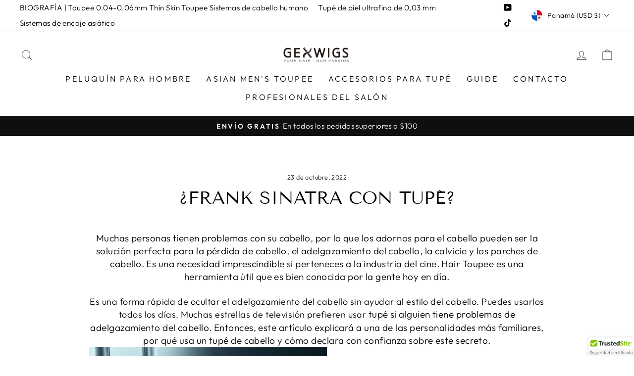

--- FILE ---
content_type: text/javascript
request_url: https://cdn.shopify.com/s/files/1/0039/3566/6222/t/18/assets/appstle-subscription.js?v=1678105710
body_size: 19417
content:
"use strict";var appstleInit=function appstleInit(){var _RS,_RS$Config,_RS4,_RS4$Config,head=document.getElementsByTagName("head")[0],startingTime=new Date().getTime();if(typeof jQuery>"u"&&((_RS=RS)===null||_RS===void 0||(_RS$Config=_RS.Config)===null||_RS$Config===void 0||!_RS$Config.disableLoadingJquery)){var jQueryScript=document.createElement("script");jQueryScript.src="https://ajax.googleapis.com/ajax/libs/jquery/3.2.1/jquery.min.js",jQueryScript.type="text/javascript",head.appendChild(jQueryScript)}if(typeof Mustache>"u"){var mustacheScript=document.createElement("script");mustacheScript.src="https://cdnjs.cloudflare.com/ajax/libs/mustache.js/3.1.0/mustache.js",mustacheScript.type="text/javascript",head.appendChild(mustacheScript)}var checkReady=function e(n){window.jQuery&&window.Mustache&&window.Shopify?n(jQuery):window.setTimeout(function(){e(n)},20)},urlParams=new URLSearchParams(window.location.search),globalUrlParameter=urlParams.get("variant");if(checkReady(function($){(function(){var _window17,_window17$RS,_window17$RS$Config,_jQuery2,_window26,_window26$RS,_window26$RS$Config,_window27,_window27$RS,_window27$RS$Config,endingTime=new Date().getTime(),tookTime=endingTime-startingTime;function renderWidget(standAloneProduct,standAloneElement,widgetId){if(window.Shopify){RS.Config=Object.assign(RS.Config,typeof _RSConfig<"u"&&_RSConfig!==null?_RSConfig:{}),window.RSConfig=RS.Config;var product=RSConfig.product;standAloneProduct&&(product=standAloneProduct),processProductVariants(product);var localVariantsByTitle=RSConfig.variantsByTitle,localVariantsById=RSConfig.variantsById,localWindowVariant,widgetLabels=JSON.parse(RS.Config.labels),Selling_Plan_Variants_Global={},appstleSubscriptionFunction=function(){if(urlIsProductPage()===!0||appstleStandAloneSelectorExists()){var e,n,g,f,_,v,y,m=buildAtcButtonSelector(),b=jQuery(m).first();standAloneElement&&(b=standAloneElement).addClass("appstle_stand_alone_selector_processed");var w="#appstle-subscription-widget-placeholder";b.parents((e=RSConfig)===null||e===void 0?void 0:e.widgetParentSelector).find((n=RSConfig)===null||n===void 0?void 0:n.quantitySelector).on("change, click",function(){setTimeout(updateStateOfWidget,100)}),$(document).on("click","#appstle_subscription_widget".concat(widgetId," [data-appstle-icon]"),function(){$(this).toggleClass("appstle-tooltip-show")});var l=function(){var e2=null;try{b=jQuery(m).first(),standAloneElement&&(b=standAloneElement);var n2=detectVariant(f,b,product);if(n2){var t2,i2=n2.id;if(f&&f===i2)return;if(product.selling_plan_groups&&0<product.selling_plan_groups.length&&(t2=product.selling_plan_groups.filter(function(e3){return e3.app_id==="appstle"})),t2&&0<t2.length&&RS.Config.widgetEnabled){var l2,a2,o,s,r,p;localWindowVariant=n2;var c,d=RS.Config.selectors.atcButtonPlacement;if(_?(unbindEventListeners(),_.children().remove(),addSubscriptionItems(_,n2),e2=createJsonformat(),y?_.insertBefore(y):_.appendTo(v)):(v=jQuery('<div class="appstle_sub_widget appstle-hidden" id="appstle_subscription_widget'+widgetId+'"></div>'),g=RS.Config.purchaseOptionsText?jQuery('<div class="appstle_widget_title">'+RS.Config.purchaseOptionsText+"</div>"):"",_=jQuery('<div class="appstle_subscription_wrapper"></div>'),y=RS.Config.tooltipTitle&&RS.Config.showTooltip&&!RS.Config.showStaticTooltip?jQuery(`<div data-appstle-icon="" class="appstle_tooltip_wrapper">
                        <svg width="90" height="90" viewBox="0 0 90 90" xmlns="http://www.w3.org/2000/svg" class="tooltip_subscription_svg">
                          <path d="M45 0C20.1827 0 0 20.1827 0 45C0 69.8173 20.1827 90 45 90C69.8173 90 90 69.8174 90 45C90.0056 44.6025 89.9322 44.2078 89.7839 43.8389C89.6357 43.47 89.4156 43.1342 89.1365 42.8511C88.8573 42.568 88.5247 42.3432 88.158 42.1897C87.7912 42.0363 87.3976 41.9573 87 41.9573C86.6024 41.9573 86.2088 42.0363 85.842 42.1897C85.4753 42.3432 85.1427 42.568 84.8635 42.8511C84.5844 43.1342 84.3643 43.47 84.2161 43.8389C84.0678 44.2078 83.9944 44.6025 84 45C84 66.5748 66.5747 84 45 84C23.4253 84 6 66.5747 6 45C6 23.4254 23.4253 6 45 6C56.1538 6 66.3012 10.5882 73.4375 18H65.4062C65.0087 17.9944 64.614 18.0678 64.2451 18.2161C63.8762 18.3643 63.5405 18.5844 63.2573 18.8635C62.9742 19.1427 62.7494 19.4753 62.596 19.842C62.4425 20.2088 62.3635 20.6024 62.3635 21C62.3635 21.3976 62.4425 21.7912 62.596 22.158C62.7494 22.5247 62.9742 22.8573 63.2573 23.1365C63.5405 23.4156 63.8762 23.6357 64.2451 23.7839C64.614 23.9322 65.0087 24.0056 65.4062 24H79.8125C80.6081 23.9999 81.3711 23.6838 81.9337 23.1212C82.4963 22.5586 82.8124 21.7956 82.8125 21V6.59375C82.821 6.18925 82.7476 5.78722 82.5966 5.41183C82.4457 5.03644 82.2205 4.69545 81.9344 4.40936C81.6483 4.12327 81.3073 3.898 80.9319 3.7471C80.5565 3.5962 80.1545 3.52277 79.75 3.53125C79.356 3.53941 78.9675 3.62511 78.6067 3.78344C78.2458 3.94177 77.9197 4.16963 77.6469 4.45402C77.3741 4.73841 77.16 5.07375 77.0168 5.44089C76.8737 5.80803 76.8042 6.19977 76.8125 6.59375V12.875C68.6156 4.86282 57.3081 0 45 0ZM43.75 20.75C43.356 20.7582 42.9675 20.8439 42.6067 21.0022C42.2458 21.1605 41.9197 21.3884 41.6469 21.6728C41.3741 21.9572 41.16 22.2925 41.0168 22.6596C40.8737 23.0268 40.8042 23.4185 40.8125 23.8125V47.375C40.8116 47.7693 40.8883 48.16 41.0385 48.5246C41.1886 48.8892 41.4092 49.2207 41.6875 49.5L54.0938 61.9375C54.6573 62.5011 55.4217 62.8177 56.2188 62.8177C57.0158 62.8177 57.7802 62.5011 58.3438 61.9375C58.9073 61.3739 59.224 60.6095 59.224 59.8125C59.224 59.0155 58.9073 58.2511 58.3438 57.6875L46.8125 46.1875V23.8125C46.821 23.408 46.7476 23.006 46.5966 22.6306C46.4457 22.2552 46.2205 21.9142 45.9344 21.6281C45.6483 21.342 45.3073 21.1168 44.9319 20.9658C44.5565 20.8149 44.1545 20.7415 43.75 20.75Z">
                          </path>
                        </svg>
                        <span class="appstle_tooltip_title">`.concat(RS.Config.tooltipTitle,`</span>
                        <div class="appstle_tooltip">
                          <div class="appstle_tooltip_content">
                              `).concat(RS.Config.tooltipDesctiption,`
                          </div>
                          `).concat(RS.Config.showAppstleLink?`<div class="appstle_tooltip_appstle">
                            <a href="https://appstle.com/" class="appstle_link" target="_blank">
                              POWERED BY APPSTLE
                            </a>
                          </div>`:"<span></span>",`
                                        </div>
                                      </div>`)):RS.Config.showTooltip&&RS.Config.showStaticTooltip&&jQuery('<div class="appstle_tooltip_wrapper_static">'.concat(RS.Config.tooltipDesctiption,"</div>")),g&&g.appendTo(v),addSubscriptionItems(_,n2),e2=createJsonformat(),_.appendTo(v),y&&y.appendTo(v)),((l2=product)===null||l2===void 0||!l2.available)&&((c=RS.Config)===null||c===void 0?void 0:c.widgetEnabledOnSoldVariant)=="false")return;jQuery(w).length&&(b=jQuery(w).first());var u=(a2=RSConfig)===null||a2===void 0||(o=a2.widgetTemplateHtml)===null||o===void 0||(s=o.replace("{% raw %}",""))===null||s===void 0?void 0:s.replace("{% endraw %}","");(r=e2)!==null&&r!==void 0&&(p=r.sellingPlanVariants)!==null&&p!==void 0&&p.length&&u&&(v=jQuery(Mustache.render(u,e2))),d==="BEFORE"?v.insertBefore(b):d==="AFTER"?v.insertAfter(b):d==="FIRST_CHILD"?v.prependTo(b):d==="LAST_CHILD"&&v.appendTo(b),updateWidgetElements(),jQuery(document).trigger("appstle_widget_updated")}f=i2}}catch(e3){console.error(e3)}};setTimeout(function(){l(),updateWidgetUIBasedOnQueryParams()},13),attachMutationObserver('[name="id"]',l),standAloneElement?(standAloneElement.closest('form[action$="/cart/add"]').on("change",function(){var e2,n2;setTimeout(function(){var e3,n3,t2,i2;l(),updateHistoryState(),(e3=window)!==null&&e3!==void 0&&e3._transcy&&((n3=window)===null||n3===void 0||(t2=n3._transcy)===null||t2===void 0||(i2=t2.methods)===null||i2===void 0||i2.reConvertCurrency())},0<parseInt((e2=RSConfig)===null||e2===void 0?void 0:e2.scriptLoadDelay)?parseInt((n2=RSConfig)===null||n2===void 0?void 0:n2.scriptLoadDelay):30)}),standAloneElement.closest('form[action$="/cart/add"]').on("click",function(){var e2,n2;setTimeout(function(){var e3,n3,t2,i2;l(),updateHistoryState(),(e3=window)!==null&&e3!==void 0&&e3._transcy&&((n3=window)===null||n3===void 0||(t2=n3._transcy)===null||t2===void 0||(i2=t2.methods)===null||i2===void 0||i2.reConvertCurrency())},0<parseInt((e2=RSConfig)===null||e2===void 0?void 0:e2.scriptLoadDelay)?parseInt((n2=RSConfig)===null||n2===void 0?void 0:n2.scriptLoadDelay):30)}),standAloneElement.closest('form[action$="/cart/add"]').find("*").on("click",function(){var e2,n2;setTimeout(function(){var e3,n3,t2,i2;l(),updateHistoryState(),(e3=window)!==null&&e3!==void 0&&e3._transcy&&((n3=window)===null||n3===void 0||(t2=n3._transcy)===null||t2===void 0||(i2=t2.methods)===null||i2===void 0||i2.reConvertCurrency())},0<parseInt((e2=RSConfig)===null||e2===void 0?void 0:e2.scriptLoadDelay)?parseInt((n2=RSConfig)===null||n2===void 0?void 0:n2.scriptLoadDelay):30)})):(jQuery(document).on("change",function(){var e2,n2;setTimeout(function(){var e3,n3,t2,i2;l(),updateHistoryState(),(e3=window)!==null&&e3!==void 0&&e3._transcy&&((n3=window)===null||n3===void 0||(t2=n3._transcy)===null||t2===void 0||(i2=t2.methods)===null||i2===void 0||i2.reConvertCurrency())},0<parseInt((e2=RSConfig)===null||e2===void 0?void 0:e2.scriptLoadDelay)?parseInt((n2=RSConfig)===null||n2===void 0?void 0:n2.scriptLoadDelay):30)}),jQuery(document).on("click",function(){var e2,n2;setTimeout(function(){var e3,n3,t2,i2;l(),updateHistoryState(),(e3=window)!==null&&e3!==void 0&&e3._transcy&&((n3=window)===null||n3===void 0||(t2=n3._transcy)===null||t2===void 0||(i2=t2.methods)===null||i2===void 0||i2.reConvertCurrency())},0<parseInt((e2=RSConfig)===null||e2===void 0?void 0:e2.scriptLoadDelay)?parseInt((n2=RSConfig)===null||n2===void 0?void 0:n2.scriptLoadDelay):30)}))}if(urlIsAccountPage()===!0){var t=RSConfig.selectors.subscriptionLinkSelector,i=RSConfig.selectors.subscriptionLinkPlacement,a=RSConfig.manageSubscriptionBtnFormat;i.toLowerCase()==="after"?jQuery(t).after(a):i.toLowerCase()==="first_child"?jQuery(t).first(a):i.toLowerCase()==="last_child"?jQuery(t).last(a):jQuery(t).before(a),accountPageStyle()}};if(deferJquery(appstleSubscriptionFunction),jQuery(RSConfig.priceSelector).length){var _targetNode=document.querySelector(".product__info-wrapper div.no-js-hidden"),config1={attributes:!0,childList:!0,subtree:!0},callback=function(e,n){jQuery(RSConfig.priceSelector+'[data-appstle-price-modified="true"]').length||updateSellingPlanValueToFinalPrice()},_observer=new MutationObserver(callback);_targetNode&&config1&&_observer.observe(_targetNode,config1)}}function processProductVariants(e){if(e){for(var n=e.variants,t={},i={},l=0;l<n.length;l++){var a=n[l];t[a.title]=Object.assign({},a),i[a.id]=Object.assign({},a)}RSConfig.variantsByTitle=t,RSConfig.variantsById=i}}function detectVariant(e,n,t){var i,l,a=urlParam("variant");return 0<n.closest('form[action$="/cart/add"]').find("[name=id]").length&&n.closest('form[action$="/cart/add"]').find("[name=id]")[0].value?(a=n.closest('form[action$="/cart/add"]').find("[name=id]")[0].value,localVariantsById[a]):a?localVariantsById[a]:Object.values(localVariantsById).some(function(e2){var n2;return e2?.title==((n2=$("form select[name='options[Bundle]']"))===null||n2===void 0?void 0:n2.val())})?Object.values(localVariantsById).find(function(e2){return e2?.title==$("select[name='options[Bundle]']").val()}):(i=[],(l=n.closest('form[action$="/cart/add"]').find("select.single-option-selector"))!=null&&l.selectedIndex!=null&&l.selectedIndex!==-1?i.push(l[l.selectedIndex].value):i.push(void 0),localVariantsByTitle[i.join(" / ")]||t.variants[0])}function getSellingPlanAllocation(e,n){return localVariantsById[e].selling_plan_allocations.find(function(e2){return e2.selling_plan_id===n})}function compareCustomerTags(e,n){return e.filter(function(e2){return n.indexOf(e2)!=-1})}function isSellingPlanVisible(e){var n=__st.cid,t=RSConfig.customer_tags||[],i=!0;return!n&&RSConfig.memberOnlySellingPlansJson&&RSConfig.memberOnlySellingPlansJson[e]&&RSConfig.memberOnlySellingPlansJson[e].enableMemberInclusiveTag&&(i=!1),n&&RSConfig.nonMemberOnlySellingPlansJson&&RSConfig.nonMemberOnlySellingPlansJson[e]&&(i=!1),i&&n&&RSConfig.memberOnlySellingPlansJson&&RSConfig.memberOnlySellingPlansJson[e]&&(RSConfig.memberOnlySellingPlansJson[e].memberInclusiveTags&&RSConfig.memberOnlySellingPlansJson[e].memberInclusiveTags.trim()&&(i=0<compareCustomerTags(t,RSConfig.memberOnlySellingPlansJson[e].memberInclusiveTags.split(",")).length),RSConfig.memberOnlySellingPlansJson[e].memberExclusiveTags&&RSConfig.memberOnlySellingPlansJson[e].memberExclusiveTags.trim()&&(i=!(0<compareCustomerTags(t,RSConfig.memberOnlySellingPlansJson[e].memberExclusiveTags.split(",")).length))),i}function buildSellingPlantText(e){var n=e.totalPrice==e.formattedPrice?{sellingPlanName:e.name,sellingPlanPrice:'<span class="transcy-money">'.concat(e.formattedPrice,"</span>"),secondSellingPlanPrice:'<span class="transcy-money">'.concat(e.secondFormattedPrice,"</span>"),discountText:e?.discountText,totalPrice:'<span class="transcy-money">'.concat(e?.totalPrice,"</span>")}:{sellingPlanName:e.name,totalPrice:'<span class="transcy-money">'.concat(e?.totalPrice,"</span>"),sellingPlanPrice:'<span class="transcy-money">'.concat(e.formattedPrice,"</span>"),secondSellingPlanPrice:'<span class="transcy-money">'.concat(e.secondFormattedPrice,"</span>"),discountText:e.discountText};return wrapPriceWithSpanTag(Mustache.render(RS.Config.sellingPlanTitleText,n))}function buildAtcButtonSelector(){var e=RSConfig.atcButtonSelector||"form[action$='/cart/add'] [type='submit']",n={productId:product.id};return e=Mustache.render(e,n)}function buildOneTimePriceText(e){var n={price:e};return wrapPriceWithSpanTag(Mustache.render(RS.Config.oneTimePriceText,n))}function buildSubscriptionOptionText(e,n){var t={discountValue:n};return wrapPriceWithSpanTag(Mustache.render(RS.Config.subscriptionOptionText,t))}function buildSelectedPriceText(e,n,t){var i=n?{pricePerDelivery:e,totalPrice:t}:{price:e},l=n?RS.Config.selectedPrepaidSellingPlanPriceText:RS.Config.selectedPayAsYouGoSellingPlanPriceText;return wrapPriceWithSpanTag(Mustache.render(l,i))}function buildPrepaidPerDeliveryPriceText(e){var n={prepaidPerDeliveryPrice:e};return wrapPriceWithSpanTag(Mustache.render(RS.Config.totalPricePerDeliveryText,n))}function buildSelectedTooltipPrePaidText(e,n){var t={pricePerDelivery:e,totalPrice:n},i=RS.Config.tooltipDescriptionOnPrepaidPlan;return wrapPriceWithSpanTag(Mustache.render(i,t))}function buildSelectedTooltipDiscountText(e,n){var t;if((e==null||(t=e.price_adjustments)===null||t===void 0?void 0:t.length)==2){var i,l,a={firstPrice:formatPriceWithQuantity(e==null||(i=e.price_adjustments[0])===null||i===void 0?void 0:i.price),secondPrice:formatPriceWithQuantity(e==null||(l=e.price_adjustments[1])===null||l===void 0?void 0:l.price),discountOne:0<n.length?n[0]:"",discountTwo:n.length==2?n[1]:""};return wrapPriceWithSpanTag(Mustache.render(RS.Config.tooltipDescriptionOnMultipleDiscount,a))}}function buildTooltipDetailsText(e,n,t){var i=n?{prepaidDetails:e,discountDetails:t,defaultTooltipDescription:RS.Config.tooltipDesctiption}:{defaultTooltipDescription:RS.Config.tooltipDesctiption,discountDetails:t},l=RS.Config.tooltipDescriptionCustomization;return wrapPriceWithSpanTag(Mustache.render(l,i))}function populateDropdown(purchaseOptions,variant){var sellingPlanVariants=[];if(jQuery.each(product.selling_plan_groups,function(index,sellingPlanGroup){sellingPlanGroup.app_id==="appstle"&&jQuery.each(sellingPlanGroup.selling_plans,function(subIndex,sellingPlan){var visible=isSellingPlanVisible(sellingPlan.id);if(visible){var _RS2,_RS2$Config,_RSConfig2,sellingPlanAllocation=getSellingPlanAllocation(variant.id,sellingPlan.id);if(!sellingPlanAllocation)return;var price=sellingPlanAllocation.per_delivery_price,totalPrice=formatPriceWithQuantity(sellingPlanAllocation?.price),formattedPrice=formatPriceWithQuantity(price),secondPrice=null,secondFormattedPrice=null,discountText;secondFormattedPrice=sellingPlanAllocation&&sellingPlanAllocation.price_adjustments&&sellingPlanAllocation.price_adjustments.length===2?(secondPrice=sellingPlanAllocation.price_adjustments[1].price,formatPriceWithQuantity(secondPrice)):(secondPrice=price,formattedPrice);var priceAdjustment=sellingPlan?.price_adjustments[0];discountText=priceAdjustment?.value_type!=="percentage"?formatPriceWithQuantity(priceAdjustment?.value):priceAdjustment?.value+"%";var jsonOfSellingPlans=(_RS2=RS)===null||_RS2===void 0||(_RS2$Config=_RS2.Config)===null||_RS2$Config===void 0?void 0:_RS2$Config.sellingPlansJson;if(jsonOfSellingPlans!=null&&jsonOfSellingPlans.length){var sellingPlanFrequency=jsonOfSellingPlans?.find(function(e){var n,t;return(e==null||(n=e.id)===null||n===void 0||(t=n.split("/"))===null||t===void 0?void 0:t.pop())==sellingPlan.id}),sellingPlanFrequencyText;sellingPlanFrequency?.frequencyInterval==="MONTH"&&1<sellingPlanFrequency?.frequencyCount&&(sellingPlanFrequencyText=widgetLabels["appstle.subscription.wg.monthsFrequencyTextV2"]),sellingPlanFrequency?.frequencyInterval==="MONTH"&&sellingPlanFrequency?.frequencyCount===1&&(sellingPlanFrequencyText=widgetLabels["appstle.subscription.wg.monthFrequencyTextV2"]),sellingPlanFrequency?.frequencyInterval==="WEEK"&&1<sellingPlanFrequency?.frequencyCount&&(sellingPlanFrequencyText=widgetLabels["appstle.subscription.wg.weeksFrequencyTextV2"]),sellingPlanFrequency?.frequencyInterval==="WEEK"&&sellingPlanFrequency?.frequencyCount===1&&(sellingPlanFrequencyText=widgetLabels["appstle.subscription.wg.weekFrequencyTextV2"]),sellingPlanFrequency?.frequencyInterval==="DAY"&&1<sellingPlanFrequency?.frequencyCount&&(sellingPlanFrequencyText=widgetLabels["appstle.subscription.wg.daysFrequencyTextV2"]),sellingPlanFrequency?.frequencyInterval==="DAY"&&sellingPlanFrequency?.frequencyCount===1&&(sellingPlanFrequencyText=widgetLabels["appstle.subscription.wg.dayFrequencyTextV2"]),sellingPlanFrequency?.frequencyInterval==="YEAR"&&1<sellingPlanFrequency?.frequencyCount&&(sellingPlanFrequencyText=widgetLabels["appstle.subscription.wg.yearsFrequencyTextV2"]),sellingPlanFrequency?.frequencyInterval==="YEAR"&&sellingPlanFrequency?.frequencyCount===1&&(sellingPlanFrequencyText=widgetLabels["appstle.subscription.wg.yearFrequencyTextV2"])}var sellingPlanDetails={name:sellingPlan.name,description:sellingPlan.description,sellingPlanId:sellingPlan.id,formattedPrice,price,totalPrice,secondPrice,secondFormattedPrice,sellingPlanFrequencyText,discountText:priceAdjustment!=null&&priceAdjustment.value?discountText:null,formattedDiscountText:priceAdjustment!=null&&priceAdjustment.value?buildDiscountText(discountText):"",isChecked:!(index!=0||subIndex!=0||!((_RSConfig2=RSConfig)!==null&&_RSConfig2!==void 0&&_RSConfig2.subscriptionOptionSelectedByDefault||product.requires_selling_plan)),formattedPrepaidPerDeliveryPriceText:buildPrepaidPerDeliveryPriceText(formattedPrice)};jQuery.extend(sellingPlanDetails,JSON.parse(JSON.stringify(getSellingPlanDetailsById(sellingPlan.id)))),sellingPlanDetails.id=sellingPlan.id,sellingPlanDetails.isFrequencySubsequent=1<sellingPlanDetails.frequencyCount,sellingPlanDetails.frequencyIntervalLowerCase=sellingPlanDetails.frequencyInterval.toLowerCase(),sellingPlanDetails.discountText===null?(sellingPlanDetails.secondFormattedDiscountText="",sellingPlanDetails.showSecondFormattedDiscountText=!1):(sellingPlanDetails.secondFormattedDiscountText=discountText+" ".concat(widgetLabels["appstle.subscription.wg.offFrequencyTextV2"]||"off"),sellingPlanDetails.showSecondFormattedDiscountText=!0),sellingPlanDetails.prepaidFlag=eval(sellingPlanDetails.prepaidFlag),sellingPlanVariants.push(sellingPlanDetails)}})}),0<sellingPlanVariants.length){var _RSConfig3;if(sellingPlanVariants.length<2){var _sellingPlanVariants$,_sellingPlanVariants$2;Selling_Plan_Variants_Global.multipleSellingPlan=!1,jQuery(purchaseOptions).find(".appstle_subscribe_option").children().hide();var singleSellingPlanDisplayText=buildSellingPlantText(sellingPlanVariants[0]);Selling_Plan_Variants_Global.singleSellingPlanDisplayText=singleSellingPlanDisplayText;var planText=jQuery('<div class="appstle_single_option_text">'.concat(singleSellingPlanDisplayText,"</div>")),_sellingPlanVariants$3,_sellingPlanVariants$4,_sellingPlanVariants$5,_sellingPlanVariants$6,_sellingPlanVariants$7;planText.appendTo(purchaseOptions.find(".appstle_subscribe_option")),(_sellingPlanVariants$=sellingPlanVariants[0])!==null&&_sellingPlanVariants$!==void 0&&_sellingPlanVariants$.description&&(_sellingPlanVariants$2=sellingPlanVariants[0])!==null&&_sellingPlanVariants$2!==void 0&&_sellingPlanVariants$2.description.includes("{{sellingPlanName}}")?jQuery('<div class="appstleSellingPlanDescription">'.concat((_sellingPlanVariants$3=sellingPlanVariants[0])===null||_sellingPlanVariants$3===void 0||(_sellingPlanVariants$4=_sellingPlanVariants$3.description)===null||_sellingPlanVariants$4===void 0?void 0:_sellingPlanVariants$4.replace("{{sellingPlanName}}",(_sellingPlanVariants$5=sellingPlanVariants[0])===null||_sellingPlanVariants$5===void 0?void 0:_sellingPlanVariants$5.name),"</div>")).appendTo(purchaseOptions.find(".appstle_subscribe_option")):(_sellingPlanVariants$6=sellingPlanVariants[0])!==null&&_sellingPlanVariants$6!==void 0&&_sellingPlanVariants$6.description&&jQuery('<div class="appstleSellingPlanDescription">'.concat((_sellingPlanVariants$7=sellingPlanVariants[0])===null||_sellingPlanVariants$7===void 0?void 0:_sellingPlanVariants$7.description,"</div>")).appendTo(purchaseOptions.find(".appstle_subscribe_option"))}else Selling_Plan_Variants_Global.multipleSellingPlan=!0;(_RSConfig3=RSConfig)!==null&&_RSConfig3!==void 0&&_RSConfig3.sortByDefaultSequence||sellingPlanVariants.sort(function(e,n){return e.price-n.price}),jQuery(sellingPlanVariants).each(function(e,n){var t,i=buildSellingPlantText(n);n.sellingPlanDisplayText=i,(t=RSConfig)!==null&&t!==void 0&&t.switchRadioButtonWidget?jQuery(`<div>
                  <input type="radio" id="`.concat(n.id,'" value="').concat(n.id,'" ').concat(e?"":"checked",` name="selling_plan_radio" style="display: inline;"></input>
                  <label for="`).concat(n.id,'" style="margin-top: 10px; ').concat(sellingPlanVariants.length<2?"display: none;":"",`">
                    <span class="sellingplan">`).concat(i,`</span>
                  </label>
                  `).concat(n!=null&&n.description&&n!=null&&n.description.includes("{{sellingPlanName}}")?'<div class="appstleSellingPlanDescription">'.concat(n?.description.replace("{{sellingPlanName}}",n?.name),"</div>"):n!=null&&n.description?'<div class="appstleSellingPlanDescription">'.concat(n?.description,"</div>"):"",`
                </div>`)).appendTo(purchaseOptions.find(".appstleRadioSellingPlanWrapper")):jQuery("<option />",{value:n.id,html:i}).appendTo(purchaseOptions.find("select"))}),Selling_Plan_Variants_Global.sellingPlanVariants=sellingPlanVariants}else try{jQuery("#appstle_subscription_widget"+widgetId).remove();var timer=setTimeout(function(){jQuery("#appstle_subscription_widget"+widgetId).remove(),clearTimeout(timer)})}catch(e){}return sellingPlanVariants}function hidePaymentButtons(){jQuery(RSConfig.selectors.payment_button_selectors).hide()}function showPaymentButtons(){jQuery(RSConfig.selectors.payment_button_selectors).show()}function urlIsAccountPage(){var e;return window.location.pathname==="/account"||((e=window.location.pathname)===null||e===void 0?void 0:e.endsWith("/account"))}function deferJquery(e){window.jQuery?e():setTimeout(function(){deferJquery(e)},50)}function addSubscriptionItems(e,n){var t;product.requires_selling_plan||jQuery('<div class="appstle_subscription_wrapper_option '.concat(product.requires_selling_plan||RS.Config.subscriptionOptionSelectedByDefault?"":"appstle_selected_background",`">
              <input type="radio" `).concat(RS.Config.subscriptionOptionSelectedByDefault?"":"checked",' id="appstle_selling_plan_label_1').concat(widgetId,'" name="selling_plan" value="" ').concat(RS.Config.formMappingAttributeName&&RS.Config.formMappingAttributeSelector&&jQuery(RS.Config.formMappingAttributeSelector).length&&jQuery(RS.Config.formMappingAttributeSelector).attr("id")?"".concat(RS.Config.formMappingAttributeName,"=").concat(jQuery(RS.Config.formMappingAttributeSelector).attr("id")):"",`>
          <label for="appstle_selling_plan_label_1`).concat(widgetId,`" class="appstle_radio_label">
            <span class="appstle_circle" tabindex="1"><span class="appstle_dot"></span></span>
              <span class="appstle_one_time_text">`).concat(RS.Config.oneTimePurchaseText,`</span>
             </label>
          <span class="appstle_subscription_amount transcy-money"></span>
         </div>`)).appendTo(e);var i,l=jQuery('<div class="appstle_subscription_wrapper_option appstle_include_dropdown '.concat(product.requires_selling_plan||RS.Config.subscriptionOptionSelectedByDefault?"appstle_selected_background":"",`">
            <div class="appstle_subscription_radio_wrapper">
            <input type="radio" id="appstle_selling_plan_label_2`).concat(widgetId,'" name="selling_plan" value="Subscribe and save" ').concat(product.requires_selling_plan||RS.Config.subscriptionOptionSelectedByDefault?"checked":""," ").concat(RS.Config.formMappingAttributeName&&RS.Config.formMappingAttributeSelector&&jQuery(RS.Config.formMappingAttributeSelector).length&&jQuery(RS.Config.formMappingAttributeSelector).attr("id")?"".concat(RS.Config.formMappingAttributeName,"=").concat(jQuery(RS.Config.formMappingAttributeSelector).attr("id")):"",`>
                <label for="appstle_selling_plan_label_2`).concat(widgetId,`" class="appstle_radio_label">
                    <span class="appstle_circle" tabindex="2"><span class="appstle_dot"></span></span>
                    <span class="appstle_subscribe_save_text">`).concat(RS.Config.subscriptionOptionText,`</span>
                </label>
                <div class="appstle_subscription_amount_wrapper">
                  <span class="appstle_subscription_amount transcy-money"></span>
                  <span class="appstle_subscription_compare_amount transcy-money"></span>
                </div>
            </div>
            <div class="appstle_subscribe_option `).concat(product.requires_selling_plan||RS.Config.subscriptionOptionSelectedByDefault?"":"appstle_hide_subsOption",`">
                `).concat(RS.Config.sellingPlanSelectTitle?'<label for="appstle_selling_plan'.concat(widgetId,'" class="appstle_select_label">').concat(RS.Config.sellingPlanSelectTitle,"</label>"):"",`
                `).concat((t=RSConfig)!==null&&t!==void 0&&t.switchRadioButtonWidget?'<div class="appstleRadioSellingPlanWrapper"></div>':' <select id="appstle_selling_plan'.concat(widgetId,`" class="appstle_select">
                </select><div class="appstleSelectedSellingPlanOptionDescription"></div>`),`

            </div>
        </div>`)),a=populateDropdown(l,n);a&&0<a.length&&((i=RSConfig)!==null&&i!==void 0&&i.showSubOptionBeforeOneTime?l.prependTo(e):l.appendTo(e)),addStyle(widgetId)}function changeEventHandlerForRadio(){jQuery("#appstle_subscription_widget"+widgetId).find(".appstle_subscription_wrapper input[type=radio]").on("change",function(){var e=jQuery("#appstle_subscription_widget"+widgetId+" .appstle_subscribe_option"),n=jQuery("#appstle_subscription_widget"+widgetId+" .appstleLoyaltyTable");0<e.length&&(checkIfSellingPlanGroupIsSelected()?(e.removeClass("appstle_hide_subsOption"),jQuery("#appstle_subscription_widget"+widgetId+" .appstle_subscription_wrapper_option.appstle_include_dropdown").addClass("appstle_selected_background"),jQuery("#appstle_subscription_widget"+widgetId+" .appstle_subscription_wrapper_option").first().removeClass("appstle_selected_background"),n.show(),dispatchAppstleEvent("SellingPlanSelected")):(jQuery("#appstle_subscription_widget"+widgetId+" .appstle_subscription_wrapper_option.appstle_include_dropdown").removeClass("appstle_selected_background"),jQuery("#appstle_subscription_widget"+widgetId+" .appstle_subscription_wrapper_option").first().addClass("appstle_selected_background"),e.addClass("appstle_hide_subsOption"),n.hide(),dispatchAppstleEvent("SellingPlanRemoved"))),updateStateOfWidget()})}function updateFormFields(n){if(jQuery(".appstle_fields_wrapper"+widgetId).remove(),jQuery(RSConfig.atcButtonSelector).parents("form").removeAttr("novalidate"),n){var e=RSConfig.sellingPlansJson;if(e){var t=jQuery('<div class="appstle_fields_wrapper appstle_fields_wrapper'.concat(widgetId,'"></div>')),i=e?.find(function(e2){return e2.id=="gid://shopify/SellingPlan/".concat(n)});if(!i)return;var l=JSON.parse(i?.formFieldJson||null);l&&0<l.length&&(t.insertBefore("#appstle_subscription_widget"+widgetId+" .appstle_widget_title"),l.forEach(function(e2,n2){e2.type==="date"?(t.append(jQuery(`
                    <div class="appstleOrderDatePicker" `.concat(e2.visible?"":'style="display: none;"',`>
                      <label class="appstleFormFieldLabel appstleOrderDatePickerLabel" for="properties[_order-date]">`).concat(e2.label,`</label>
                      <div class="as-date-input-wrapper">
                        <input class="appstle_form_field_input" type="text">
                        <input class="appstle_form_field_input_alternate" type="hidden">
                        <input name="properties[_order-date]" value="" class="appstle_form_field_input_iso" type="hidden">
                      </div>
                    </div>`))),getJqueryUIFromCDN(),attatchDatePicker(e2.config,e2.enabledDays)):e2.type==="text"&&t.append(jQuery(`
                    <div class="appstleCustomTextField" `.concat(e2.visible?"":'style="display: none;"',`>
                      <label class="appstleFormFieldLabel appstleCustomTextFieldLabel" for="properties[`).concat(e2.name,']">').concat(e2.label,`</label>
                      <div class="as-customTextField-wrapper">
                        <input name="properties[`).concat(e2.name,']" ').concat(e2!=null&&e2.required?"required":"",` value="" type="text" class="appstle_form_field_text_input">
                      </div>
                    </div>`)))}),jQuery("#appstle_subscription_widget"+widgetId+" .appstle_form_field_input_alternate").on("change",function(e2){var n2=e2.target.value+"T"+new Date().toISOString().split("T")[1];jQuery(".appstle_form_field_input_iso").attr("value",new Date(n2).toISOString().split(".")[0]+"Z"),jQuery(".appstle_form_field_input_iso").val(new Date(n2).toISOString().split(".")[0]+"Z")}))}}}function getJqueryUIFromCDN(){if(!jQuery(".jqueryUIFetched").length&&jQuery.datepicker===void 0){var e=document.createElement("script");e.src="https://code.jquery.com/ui/1.13.2/jquery-ui.min.js",e.type="text/javascript",head.appendChild(e);var n=document.createElement("link");n.href="https://code.jquery.com/ui/1.13.2/themes/base/jquery-ui.css",n.rel="stylesheet",head.appendChild(n),jQuery("html").addClass("jqueryUIFetched")}}function attatchDatePicker(e,i){var n=new Date;if(jQuery.datepicker){if(jQuery("#appstle_subscription_widget"+widgetId+" .appstle_form_field_input_iso").length){var t={altField:"#appstle_subscription_widget"+widgetId+" .appstle_form_field_input_alternate",altFormat:"yy-mm-dd",autoSize:!0,minDate:n,showOn:"both",buttonImage:"https://ik.imagekit.io/mdclzmx6brh/calendar_month_FILL0_wght400_GRAD0_opsz48_iJLonfrRJ.png",defaultDate:n,currentText:"Now",beforeShowDay:function(e2){if(i&&i!=null&&i.length){var n2,t2=new Date(e2);return((n2=JSON.parse(i))===null||n2===void 0?void 0:n2.map(function(e3){return parseInt(e3?.value)})).indexOf(t2.getDay())!==-1?[!0]:[!1]}return[!0]},onSelect:function(){$(this).parents(".as-date-input-wrapper").find("input").trigger("change")}};e=e?JSON.parse(e):{};var l=jQuery.extend({},t,e);jQuery("#appstle_subscription_widget"+widgetId+" .appstle_form_field_input").datepicker(l),jQuery("#appstle_subscription_widget"+widgetId+" .appstle_form_field_input").datepicker("setDate",n),jQuery("#appstle_subscription_widget"+widgetId+" .appstle_form_field_input").parents(".as-date-input-wrapper").find("input").trigger("change")}}else setTimeout(function(){return attatchDatePicker(e,i)},30)}function changeHandlerForSelect(){var e;(e=RSConfig)!==null&&e!==void 0&&e.switchRadioButtonWidget?jQuery("#appstle_subscription_widget"+widgetId+" .appstle_subscribe_option input").on("change",function(e2){updateStateOfWidget(),updateFormFields(getCurrentSellingPlanId())}):jQuery("#appstle_subscription_widget"+widgetId+" .appstle_subscription_wrapper select").on("change",function(e2){updateStateOfWidget(),updateFormFields(getCurrentSellingPlanId())}),jQuery("#appstle_subscription_widget"+widgetId+' input[name="selling_plan"]').on("change",function(e2){updateStateOfWidget(),updateFormFields(getCurrentSellingPlanId())}),updateFormFields(getCurrentSellingPlanId())}function triggerChangeEvent(e){jQuery(e).change()}function registerAndTriggerEventsForFormFields(){changeEventHandlerForRadio(),changeHandlerForSelect()}function unbindEventListeners(){jQuery(".appstle_subscription_wrapper input[type=radio], .appstle_subscription_wrapper select").off("change")}function getSelectedSellingPlanPrice(){var e=getSelectedSellingPlanId();return e?formatPriceWithQuantity(getSellingPlanAllocation(localWindowVariant.id,parseInt(e)).per_delivery_price):null}function getCurrentQuantity(){var e,n,t=jQuery(buildAtcButtonSelector()).first();return Array.prototype.slice.call(t.parents((e=RSConfig)===null||e===void 0?void 0:e.widgetParentSelector).find((n=RSConfig)===null||n===void 0?void 0:n.quantitySelector)).map(function(e2){return Number($(e2).val())}).reduce(function(e2,n2){return Math.max(e2,n2)},-1/0)}function getCurrentQuantityPrice(e){var n;return e*(((n=RSConfig)===null||n===void 0?void 0:n.updatePriceOnQuantityChange)==="true"&&parseInt(getCurrentQuantity())||1)}function formatPriceWithQuantity(e){return formatPrice(getCurrentQuantityPrice(e))}function getSelectedSellingPlanId(){var e=null;try{var n;(n=RSConfig)!==null&&n!==void 0&&n.switchRadioButtonWidget?(e=jQuery("#appstle_subscription_widget"+widgetId).find(".appstle_subscribe_option input:checked").val())||(e=jQuery("#appstle_subscription_widget"+widgetId).find('input[name="selling_plan"]:checked').val()):e=jQuery("#appstle_subscription_widget"+widgetId).find(".appstle_subscription_wrapper_option.appstle_include_dropdown select").val()}catch{}return e}function getCurrentSellingPlanId(){var e=null;try{e=jQuery("#appstle_subscription_widget"+widgetId).find("input[name=selling_plan]:checked").val()}catch{}return e}function getVariantId(){return jQuery("#appstle_subscription_widget"+widgetId).closest('form[action$="/cart/add"]').find("[name=id]")[0]==null?localWindowVariant.id:jQuery("#appstle_subscription_widget"+widgetId).closest('form[action$="/cart/add"]').find("[name=id]")[0].value}function updateOneTimePurchaseValueToRadio(){var e,n,t=getVariantId(),i=null;standAloneElement?i=(standAloneProduct?.variants.filter(function(e2){return String(e2?.id)===String(t)})).pop().price:i=(e=RSConfig)===null||e===void 0||(n=e.variantsById[t])===null||n===void 0?void 0:n.price,jQuery("#appstle_subscription_widget"+widgetId+" .appstle_subscription_wrapper_option:not(.appstle_include_dropdown) .appstle_subscription_amount").html(wrapPriceWithSpanTag(buildOneTimePriceText(formatPriceWithQuantity(i))))}function updateSelectValueToRadio(){var e=getSelectedSellingPlanId();if(jQuery("#appstle_subscription_widget".concat(widgetId)).find('[name="properties[_fulfillments-count]"]').remove(),e){var n=getVariantId();getLoyaltyProductData(e,checkIfSellingPlanGroupIsSelected());var t=getSellingPlanAllocation(n,parseInt(e)),i=formatPriceWithQuantity(t.per_delivery_price),l=(wrapPriceWithSpanTag(formatPriceWithQuantity(product.price)),getSellingPlanDetails(t?.selling_plan_group_id,t?.selling_plan_id)),a=l?.description||"";jQuery("#appstle_subscription_widget"+widgetId+" #appstle_selling_plan_label_2"+widgetId).attr("value",e);var o=t.per_delivery_price!==t.price,s=wrapPriceWithSpanTag(buildSelectedPriceText(i,o,formatPriceWithQuantity(t.price))),r=getSellingPlanDiscountPercentage(),p=getSellingPlanDiscountPercentage(!0),c=buildTooltipDetailsText(buildSelectedTooltipPrePaidText(i,formatPriceWithQuantity(t.price)),o,buildSelectedTooltipDiscountText(t,p)),d=buildSubscriptionOptionText(o,r),u=buildPrepaidPerDeliveryPriceText(i);jQuery("#appstle_subscription_widget"+widgetId+" .appstle_prepaid_description").remove(),jQuery("#appstle_subscription_widget"+widgetId+" .appstle_subscription_wrapper_option.appstle_include_dropdown .appstle_subscription_amount").html(s),jQuery("#appstle_subscription_widget"+widgetId+" .appstle_subscription_wrapper_option.appstle_include_dropdown .appstle_subscription_compare_amount ").html(""),o&&u&&jQuery("#appstle_subscription_widget"+widgetId+" .appstle_subscription_amount_wrapper").append('<div class="appstle_prepaid_description transcy-money">'.concat(wrapPriceWithSpanTag(u)||wrapPriceWithSpanTag(formatPriceWithQuantity(t.price))+"/delivery","</div>")),jQuery("#appstle_subscription_widget"+widgetId+" .appstle_subscription_wrapper_option.appstle_include_dropdown .appstle_subscription_radio_wrapper .appstle_subscribe_save_text").html(d),checkIfSellingPlanGroupIsSelected()&&c&&c.trim()?RS.Config.showStaticTooltip?jQuery("#appstle_subscription_widget"+widgetId+" .appstle_tooltip_wrapper_static").html(c):jQuery("#appstle_subscription_widget"+widgetId+" .appstle_tooltip_wrapper .appstle_tooltip .appstle_tooltip_content").html(c):RS.Config.showStaticTooltip&&RS.Config.tooltipDesctiption&&RS.Config.tooltipDesctiption.trim()?jQuery("#appstle_subscription_widget"+widgetId+" .appstle_tooltip_wrapper_static").html(RS.Config.tooltipDesctiption):jQuery("#appstle_subscription_widget"+widgetId+" .appstle_tooltip_wrapper .appstle_tooltip .appstle_tooltip_content").html(RS.Config.tooltipDesctiption);var g=a.includes("{{sellingPlanName}}")?a.replace("{{sellingPlanName}}",l?.name):a;if(jQuery("#appstle_subscription_widget"+widgetId+" .appstleSelectedSellingPlanOptionDescription").html(g),jQuery("#appstle_subscription_widget".concat(widgetId)).find('[name="selling_plan"]:checked').val()&&widgetLabels["appstle.subscription.wg.allowFulfilmentCountViaPropertiesV2"]==="true"){var f=l.options[0].value.match(/(\d+)/g)[1]/l.options[0].value.match(/(\d+)/g)[0];jQuery("#appstle_subscription_widget".concat(widgetId)).append('<input type=hidden name="properties[_fulfillments-count]" value="'.concat(f,'">'))}}}function getLoyaltyProductData(n,e){var t,i,l,a,o=(t=RSConfig)===null||t===void 0||(i=t.sellingPlansJson)===null||i===void 0?void 0:i.find(function(e2){return e2?.id.split("/").pop()===String(n)}),s=[];o!=null&&(l=o.appstleCycles)!==null&&l!==void 0&&l.length&&(o==null||(a=o.appstleCycles)===null||a===void 0||a.forEach(function(e2){s.push(e2?.freeProductHandle)})),getAllProductData(s,n,e)}function getAllProductData(n,t,i){var e,l,a=n.shift();a?(e=window)!==null&&e!==void 0&&(l=e.products)!==null&&l!==void 0&&l[a]?n.length?getAllProductData(n,t,i):createLoyaltyTableData(t,i):fetch("/products/".concat(a,".js")).then(function(e2){if(e2.ok)return e2.json()}).then(function(e2){window.products||(window.products={}),window.products[a]=e2,n.length?getAllProductData(n,t,i):createLoyaltyTableData(t,i)}):n.length?getAllProductData(n,t,i):createLoyaltyTableData(t,i)}function createLoyaltyTableData(n,e){var t,i,l,a,w=[];jQuery("#appstle_subscription_widget"+widgetId+" .appstleLoyaltyTable").remove();var o,s=(t=RSConfig)===null||t===void 0||(i=t.sellingPlansJson)===null||i===void 0?void 0:i.find(function(e2){return e2?.id.split("/").pop()===String(n)}),r=null;s!=null&&s.freeTrialEnabled&&w.push({perkText:getPerkText(0,s.freeTrialCount,s.freeTrialInterval,s?.freeTrialEnabled)}),s!=null&&s.afterCycle2&&0<parseFloat(s.discountOffer2)&&w.push({perkText:getPerkText(getBillingCycleText(s.afterCycle2),s.discountOffer2,s.discountType2,!1)}),s!=null&&(l=s.appstleCycles)!==null&&l!==void 0&&l.length&&(s==null||(o=s.appstleCycles)===null||o===void 0||o.forEach(function(n2){var e2="",t2="",i2="";if(n2.discountType==="FREE_PRODUCT"){var l2,a2,o2,s2,r2,p2,c2,d,u,g,f,_,v,y,m,b;e2=(l2=window)===null||l2===void 0||(a2=l2.products)===null||a2===void 0||(o2=a2[n2.freeProductHandle])===null||o2===void 0?void 0:o2.title,1<((s2=window)===null||s2===void 0||(r2=s2.products)===null||r2===void 0||(p2=r2[n2.freeProductHandle])===null||p2===void 0?void 0:p2.variants.length)&&(e2=e2+" - "+((b=((v=window)===null||v===void 0||(y=v.products)===null||y===void 0||(m=y[n2.freeProductHandle])===null||m===void 0?void 0:m.variants.filter(function(e3){return e3.id===parseInt(n2?.freeVariantId)})).pop())===null||b===void 0?void 0:b.title)),i2=(c2=window)===null||c2===void 0||(d=c2.products)===null||d===void 0||(u=d[n2.freeProductHandle])===null||u===void 0?void 0:u.featured_image,t2=formatPrice((g=window)===null||g===void 0||(f=g.products)===null||f===void 0||(_=f[n2.freeProductHandle])===null||_===void 0?void 0:_.price)}(0<parseFloat(n2.value)||e2||n2.discountType==="SHIPPING")&&w.push({perkText:getPerkText(getBillingCycleText(n2.afterCycle),n2.value,n2.discountType,!1,e2,i2,t2)})}));var p=((a=RSConfig)===null||a===void 0?void 0:a.loyaltyDetailsLabelText)||"Subscriber Rewards";if(w.length){var c='<div class="appstleLoyaltyTable" '.concat(e?"":'style="display: none;"',`><table width="100%">
                        <div class="appstle_loyalty_title">`).concat(p,`</div>
                        <tbody>
                          {{#items}}
                            <tr>
                              <td>{{{perkText}}}</td>
                            </tr>
                           {{/items}}
                        </tbody>
                      </table></div>`);w={items:w},r=Mustache.render(c,w),jQuery(r).insertAfter("#appstle_subscription_widget"+widgetId+" .appstle_subscription_wrapper")}}function getPerkText(e,n,t,i,l,a,o){if(JSON.parse(RS.Config.labels)["appstle.subscription.wg.loyaltyPerkDescriptionTextV2"]){var s={discount:n,discountType:t,formatDiscountedPrice:formatPrice(100*n),freeProductName:l,isDiscountTypePercentage:t==="PERCENTAGE",isDiscountTypeShipping:t==="SHIPPING",isDiscountTypeFreeProduct:t==="FREE_PRODUCT",isDiscountTypeFixed:t==="FIXED",isFreeTrial:i,isCartPage:!1,featured_image:a,productPrice:o,billingCycleBlock:'<span class="appstle-loyalty-billing-cycle"><span class="appstle-loyalty-billing-cycle-count">'.concat(e,"</span>")};return Mustache.render(JSON.parse(RS.Config.labels)["appstle.subscription.wg.loyaltyPerkDescriptionTextV2"],s)}return t==="PERCENTAGE"?'After <span class="appstle-loyalty-billing-cycle"><span class="appstle-loyalty-billing-cycle-count">'.concat(e,'</span> order</span>, <span class="appstle-loyalty-discount">get <span class="appstle-loyalty-discount-amount">').concat(n+"% off","</span></span>."):t==="SHIPPING"?'After <span class="appstle-loyalty-billing-cycle"><span class="appstle-loyalty-billing-cycle-count">'.concat(e,'</span> order</span>, <span class="appstle-loyalty-discount">get <span class="appstle-loyalty-discount-amount">',"shipping at ".concat(formatPrice(100*n)),"</span></span>."):t==="FREE_PRODUCT"?'After <span class="appstle-loyalty-billing-cycle"><span class="appstle-loyalty-billing-cycle-count">'.concat(e,'</span> order</span>, <span class="appstle-loyalty-discount">get <span class="appstle-loyalty-discount-amount">FREE PRODUCT (').concat(l,")</span></span>."):t==="FIXED"?'After <span class="appstle-loyalty-billing-cycle"><span class="appstle-loyalty-billing-cycle-count">'.concat(e,'</span> order</span>, <span class="appstle-loyalty-discount">get <span class="appstle-loyalty-discount-amount">').concat(formatPrice(100*n)+" off","</span></span>."):i?'Get <span class="appstle-loyalty-free-trial-discount">'.concat(n,' <span class="appstle-loyalty-free-trial-discount-count" style="text-transform: lowercase;">').concat(t).concat(1<n?"s":"",'</span></span> <span class="appstle-loyalty-free-trial-text">free trial.</span>'):t==="PERCENTAGE"?'After <span class="appstle-loyalty-billing-cycle"><span class="appstle-loyalty-billing-cycle-count">'.concat(e,'</span> order</span>, <span class="appstle-loyalty-discount">get <span class="appstle-loyalty-discount-amount">').concat(n+"% off","</span></span>."):t==="SHIPPING"?'After <span class="appstle-loyalty-billing-cycle"><span class="appstle-loyalty-billing-cycle-count">'.concat(e,'</span> order</span>, <span class="appstle-loyalty-discount">get <span class="appstle-loyalty-discount-amount">',"shipping at ".concat(formatPrice(100*n)),"</span></span>."):t==="FREE_PRODUCT"?'After <span class="appstle-loyalty-billing-cycle"><span class="appstle-loyalty-billing-cycle-count">'.concat(e,'</span> order</span>, <span class="appstle-loyalty-discount">get <span class="appstle-loyalty-discount-amount">FREE PRODUCT (').concat(l,")</span></span>."):t==="FIXED"?'After <span class="appstle-loyalty-billing-cycle"><span class="appstle-loyalty-billing-cycle-count">'.concat(e,'</span> order</span>, <span class="appstle-loyalty-discount">get <span class="appstle-loyalty-discount-amount">').concat(formatPrice(100*n)+" off","</span></span>."):void 0}function getSellingPlanDetails(n,t){var e,i,l=((e=product)===null||e===void 0?void 0:e.selling_plan_groups.filter(function(e2){return e2?.id===n})).pop();return(l==null||(i=l.selling_plans)===null||i===void 0?void 0:i.filter(function(e2){return e2?.id===t})).pop()}function getSellingPlanDetailsById(n){var e,t;return(e=RSConfig)===null||e===void 0||(t=e.sellingPlansJson)===null||t===void 0?void 0:t.find(function(e2){return e2?.id.split("/").pop()===String(n)})}function checkIfSellingPlanGroupIsSelected(){var e=!1;try{e=jQuery("#appstle_subscription_widget"+widgetId).find("[name=selling_plan]:checked").val()}catch{}return e}function buildDiscountText(e){var n={selectedDiscountPercentage:e};return wrapPriceWithSpanTag(Mustache.render(RS.Config.selectedDiscountFormat,n))}function updateSellingPlanValueToFinalPrice(){var e,n,t,i,l,a={regular:{sellingPrice:RSConfig.priceSelector,saleBadgeTop:RSConfig.badgeTop}}.regular;(e=RSConfig)!==null&&e!==void 0&&e.widgetParentSelector?(jQuery("#appstle_subscription_widget"+widgetId).parents((t=RSConfig)===null||t===void 0?void 0:t.widgetParentSelector).find(".appstle_subscription_final_price").remove(),jQuery("#appstle_subscription_widget"+widgetId).parents((i=RSConfig)===null||i===void 0?void 0:i.widgetParentSelector).find(".appstle_subscription_element").remove(),jQuery("#appstle_subscription_widget"+widgetId).parents((l=RSConfig)===null||l===void 0?void 0:l.widgetParentSelector).find(".appstle_subscription_compare_price").remove()):(jQuery(".appstle_subscription_final_price").remove(),jQuery(".appstle_subscription_element").remove(),jQuery(".appstle_subscription_compare_price").remove());var o,s=getSelectedSellingPlanPrice(),r=getSellingPlanDiscountPercentage(),p=jQuery(a.sellingPrice);if((n=RSConfig)!==null&&n!==void 0&&n.widgetParentSelector&&(p=jQuery("#appstle_subscription_widget"+widgetId).parents((o=RSConfig)===null||o===void 0?void 0:o.widgetParentSelector).find(a.sellingPrice)),p.css("text-decoration",""),p.removeAttr("data-appstle-price-modified"),a.sellingPrice&&r){if(checkIfSellingPlanGroupIsSelected()){var c=buildDiscountText(r);if(c){var d=jQuery('<span class="appstle_subscription_element appstle_subscription_save"> '.concat(c," </span>"));d&&d.css("top",a.saleBadgeTop);var u=p.first().clone();u.addClass("appstle_subscription_final_price"),u.html(s);var g=getAttributes(u);Object.keys(g).forEach(function(e2){e2!=="class"&&e2!=="style"&&u.removeAttr(e2)}),p.css("text-decoration","line-through"),0<u.length&&u.insertBefore(p),d.insertAfter(p)}}p.attr("data-appstle-price-modified",!0)}else p.attr("data-appstle-price-modified",!0)}function getAttributes(e){var n,t={};return e&&0<e.length&&$.each((n=e[0])===null||n===void 0?void 0:n.attributes,function(e2,n2){t[n2.name]=n2.value}),t}function getSellingPlanDiscountPercentage(e){var n,t,i,l,a;if(!(a=parseInt(getSelectedSellingPlanId())))return null;if(product.selling_plan_groups.forEach(function(n2){n2.app_id==="appstle"&&n2.selling_plans.forEach(function(e2){isSellingPlanVisible(e2.id)&&e2.id===a&&(l=n2)})}),l.selling_plans.forEach(function(e2){e2.id===a&&(a=e2)}),e&&((n=a)===null||n===void 0||(t=n.price_adjustments)===null||t===void 0?void 0:t.length)==2){var o,s,r=[];return(o=a)===null||o===void 0||(s=o.price_adjustments)===null||s===void 0||s.forEach(function(e2){e2?.value_type!=="percentage"?r.push(formatPriceWithQuantity(e2?.value)):r.push(e2?.value+"%")}),r}var p=(i=a)===null||i===void 0?void 0:i.price_adjustments[0];return p==null||p.value==null||p.value==0?null:p?.value_type!=="percentage"?formatPriceWithQuantity(p?.value):p?.value+"%"}function updateWidgetElements(){registerAndTriggerEventsForFormFields(),updateStateOfWidget()}function updateStateOfWidget(){updateSelectValueToRadio(),updateOneTimePurchaseValueToRadio(),updateSellingPlanValueToFinalPrice(),setTimeout(function(){return updateFormFields(getCurrentSellingPlanId())},30),dispatchAppstleEvent("SubscriptionWidgetUpdated"),jQuery(".appstle-hidden").removeClass("appstle-hidden")}function createJsonformat(){var e,n,t,i={},l=getVariantId(),a=null;return standAloneElement?a=(standAloneProduct?.variants.filter(function(e2){return String(e2?.id)===String(l)})).pop().price:a=(n=RSConfig)===null||n===void 0||(t=n.variantsById[l])===null||t===void 0?void 0:t.price,i.requires_selling_plan=(e=product)===null||e===void 0?void 0:e.requires_selling_plan,i.oneTimePuchaseText=RS.Config.oneTimePurchaseText,i.oneTimePuchaseAmount=buildOneTimePriceText(formatPriceWithQuantity(a)),i.subscribeText=RS.Config.subscriptionOptionText,i.widgetId=widgetId,(i=Object.assign(Selling_Plan_Variants_Global,i)).tooltipTitle=RS.Config.tooltipTitle,i.toolTipDescription=RS.Config.tooltipDesctiption,i.companyWebsite="https://appstle.com/",i.companyName="POWERED BY APPSTLE",i.showStaticTooltip=RS.Config.showStaticTooltip,i.purchaseOptionsText=RS.Config.purchaseOptionsText,i.deliveryFrequencyText=RS.Config.sellingPlanSelectTitle,i.showAppstleLink=RS.Config.showAppstleLink,i.subscriptionOptionSelectedDefault=RS.Config.subscriptionOptionSelectedByDefault,i.showSubOptionBeforeOneTime=RS.Config.showSubOptionBeforeOneTime,i.showTooltip=RS.Config.showTooltip,i}function getCssAsString(n){var t={};return n?(Object.keys(n).forEach(function(e){n[e]&&(t[e]=n[e])}),JSON.stringify(t).split('"').join("").split("{").join("").split("}").join("").split(",").join(";")):""}function updateHistoryState(){if(localWindowVariant){var e=localWindowVariant.id;if(history.replaceState&&e){var n=window.location.protocol+"//"+window.location.host+window.location.pathname+"?";if(checkIfSellingPlanGroupIsSelected()){var t=getSelectedSellingPlanId();t&&(n+="selling_plan="+t+"&")}(n+="variant="+e)!==location.href&&window.history.replaceState({path:n},"",n)}}}function updateWidgetUIBasedOnQueryParams(){if(jQuery("#appstle_subscription_widget"+widgetId).length!==0){var t=urlParamsToObject(),e=jQuery("#appstle_subscription_widget"+widgetId).closest('form[action$="/cart/add"]');if((0<e.find("input[value="+t.variant+"]").length||0<e.find("option[value="+t.variant+"]").length)&&0<e.find("option[value="+t.selling_plan+"]").length&&t.selling_plan){var n,i,l=jQuery("#appstle_subscription_widget"+widgetId+" #appstle_selling_plan_label_2"+widgetId);l[0].checked=!0;var a=null;a=(n=RSConfig)!==null&&n!==void 0&&n.switchRadioButtonWidget?jQuery("#appstle_subscription_widget"+widgetId+" .appstle_subscribe_option"):jQuery("#appstle_subscription_widget"+widgetId+" select#appstle_selling_plan"+widgetId),(i=RSConfig)!==null&&i!==void 0&&i.switchRadioButtonWidget?a.find("input[type=radio]").each(function(e2,n2){$(n2).removeAttr("checked"),jQuery(n2).attr("value")===t.selling_plan&&$(n2).attr("checked",!0)}):a.find("option").each(function(e2,n2){jQuery(n2).attr("value")===t.selling_plan&&(a[0].selectedIndex=e2)}),l.change(),a.change()}}}function accountPageStyle(){var e=RSConfig.css;jQuery("<style>".concat(e.customCSS,"</style>")).appendTo(jQuery("head"))}function addStyle(e){var n=RSConfig.css;jQuery(`<style>

     #appstle_subscription_widget`.concat(e,`{
            width: 100%;
            text-align: left;
            margin-top: 17px;
            clear: both;
            max-width: 400px;
            `).concat(getCssAsString(n.appstle_subscription_widget),`
        }

        #appstle_subscription_widget`).concat(e,`{
          `).concat(getCssAsString(n.appstle_widget_text_color),`
        }

          #appstle_subscription_widget`).concat(e,` .appstle_subscription_wrapper {
               border: 1.5px solid #cccccc;
              // box-shadow: 0 0 0 1px #c4cdd5;
              border-radius: 5px;
              margin-bottom: 5px;
              margin-top: 10px;
              `).concat(getCssAsString(n.appstle_subscription_wrapper),`
          }

          #appstle_subscription_widget`).concat(e,` .appstle_subscription_wrapper_option {
              display: flex;
              position: relative;
              padding: 16px 16px;
          }
          #appstle_subscription_widget`).concat(e,` .appstle_selected_background {
            `).concat(getCssAsString(n.appstle_selected_background),`
          }

          #appstle_subscription_widget`).concat(e,` .appstle_subscription_wrapper_option:first-child {
             // box-shadow: 0 1px 0 0 #c4cdd5;
             border-bottom: inherit;
          }
            #appstle_subscription_widget`).concat(e,` .appstle_subscription_wrapper_option:first-child:last-child {
             border-bottom: none;
          }

          #appstle_subscription_widget`).concat(e,` .appstle_subscription_wrapper_option:not(.appstle_include_dropdown) {
            align-items: center;
          }

          #appstle_subscription_widget`).concat(e,` .appstle_subscription_wrapper_option.appstle_include_dropdown {
            flex-direction: column;
            justify-content: center;
          }


          #appstle_subscription_widget`).concat(e,` .appstle_subscription_wrapper_option input[type='radio'] {
            display: none;
          }

          #appstle_subscription_widget`).concat(e,` .appstle_subscribe_option {
              margin-left: 29px;
              margin-top: 25px;
              display: flex;
                  flex-direction: column;
              align-items: flex-start;
              text-align: left;
          }

          #appstle_subscription_widget`).concat(e,` .appstle_subscription_amount {
              margin-left: auto;
          }

          #appstle_subscription_widget`).concat(e,` .appstle_circle {
              display: flex;
              height: 18px;
              width: 18px;
              border: 2px solid #3a3a3a;
              border-radius: 50%;
              margin-right: 10px;
              justify-content: center;
              align-items: center;
              flex-shrink: 0;
              `).concat(getCssAsString(n.appstle_circle),`
            }

          #appstle_subscription_widget`).concat(e,` .appstle_subscription_wrapper_option input[type=radio]:checked + label .appstle_circle .appstle_dot {
              height: 10px;
              width: 10px;
              background-color: #3a3a3a;
              border-radius: 50%;
              flex-shrink: 0;
              `).concat(getCssAsString(n.appstle_dot),`
            }


        #appstle_subscription_widget`).concat(e,` .appstle_radio_label {
          display: flex !important;
          align-items: center;
          margin: 0;
          padding: 0;
          background: none;
        }

        #appstle_subscription_widget`).concat(e,` .appstle_select_label {
          display: flex !important;
          align-items: center;
          margin: 0;
          padding: 0;
          background: none;
          margin-bottom: 7px;
          font-size: 12px;

        }

        #appstle_subscription_widget`).concat(e," .appstle_form_field_input, #appstle_subscription_widget").concat(e,` .appstle_form_field_text_input {
          width: 100%;
          padding-left: 20px;
          padding-right: 20px;
          height: 43px !important;
          border-radius: 12px;
          border: 1px solid #0000003d!important;
          font-size: 1.5rem;
          color: #495057;
        }

        #appstle_subscription_widget`).concat(e,` .appstle_tooltip {
          -webkit-backface-visibility: hidden;
          backface-visibility: hidden;
          box-shadow: 0 2px 4px rgb(0 0 0 / 15%);
          background-color: #3a3a3a;
          border-radius: 5px;
          left: 0;
          color: #fff;
          transition: transform .2s cubic-bezier(.215,.61,.355,1);
          -ms-transform: translateY(0);
          transform: translateY(100%) scaleY(0);
          transform-origin: center top;
          opacity: 0;
          position: absolute;
          bottom: 1px;
          // border-bottom-left-radius: 0;
          min-width: 250px;
          `).concat(getCssAsString(n.appstle_tooltip),`
        }



        #appstle_subscription_widget`).concat(e,` [data-appstle-icon] {
            -ms-flex-item-align: end;
            backface-visibility: hidden;
        }

        #appstle_subscription_widget`).concat(e,` [data-appstle-icon]:after {
              border: solid transparent;
              border-top-color: #3a3a3a;
              border-width: 9px;
              content: '';
              position: absolute;
              pointer-events: none;
              opacity: 0;
              left: 2px;
              bottom: 0;
              -ms-transform: translateX(-50%) translateY(10px) rotate(180deg);
              transform: translateY(10px) rotate(180deg);
              transition-delay: 0;
              visibility: hidden;
              transition: transform .2s cubic-bezier(.215,.61,.355,1);
              z-index: 99999999;
              background: none;
              padding: 0;
              `).concat(getCssAsString(n.appstle_tooltip_border_top_color),`
        }
		@media screen and (max-width: 1024px) {

			#appstle_subscription_widget`).concat(e,` [data-appstle-icon].appstle-tooltip-show .appstle_tooltip {
				  opacity: 1;
				  visibility: visible;
				  transform: translateY(100%) scaleY(1);
				  bottom: 1px;
				  z-index: 99999999;
			}

			#appstle_subscription_widget`).concat(e,` [data-appstle-icon].appstle-tooltip-show:after {
			  opacity: 1;
			  visibility: visible;
			  -ms-transform: translateX(-50%) translateY(0) rotate(180deg);
			  transform: translateY(0) rotate(180deg);
			}
		}
        @media screen and (min-width: 1025px) {
			#appstle_subscription_widget`).concat(e,` [data-appstle-icon]:hover .appstle_tooltip {
				  opacity: 1;
				  visibility: visible;
				  transform: translateY(100%) scaleY(1);
				  bottom: 1px;
				  z-index: 99999999;
			}

			#appstle_subscription_widget`).concat(e,` [data-appstle-icon]:hover:after {
			  opacity: 1;
			  visibility: visible;
			  -ms-transform: translateX(-50%) translateY(0) rotate(180deg);
			  transform: translateY(0) rotate(180deg);
			}
		}

        #appstle_subscription_widget`).concat(e,` .appstle_tooltip_wrapper {
          position: relative;
          margin-bottom: 6px;
          display: inline-flex;
          align-items: center;
          padding-top: 11px;
          box-sizing: border-box;
          margin-left: 0px;
          padding-bottom: 11px;
        }

        #appstle_subscription_widget`).concat(e,` .appstle_tooltip_wrapper_static {
          font-size: 13px;
          background-color: beige;
          border-radius: 6px;
          padding: 23px;
          margin-bottom: 10px;
          `).concat(getCssAsString(n.appstle_tooltip),`
        }

        #appstle_subscription_widget`).concat(e,` .tooltip_subscription_svg {
             height: 22px;
            width: 22px;
            margin-right: 10px;
            fill: black;
            `).concat(getCssAsString(n.tooltip_subscription_svg),`
        }

        #appstle_subscription_widget`).concat(e,` .appstle_subscription_radio_wrapper {
            display: flex;
            align-items: flex-start;
        }

        #appstle_subscription_widget`).concat(e,` .appstle_subscription_amount_wrapper {
          margin-left: auto;
          text-align: right;
        }

        #appstle_subscription_widget`).concat(e,` .appstle_subscription_amount_wrapper .appstle_prepaid_description {
          font-size: 12px;
          opacity: 0.8;
        }

        .appstle_subscription_final_price {
            margin-right: 10px;
            text-decoration: none;
            color: #da4f49;
            `).concat(getCssAsString(n.appstle_subscription_final_price),`
        }

        .appstle_subscription_save {
            margin-left: 10px;
              padding: 2px 6px;
              border: 1px solid #da4f49;
              border-radius: 3px;
              font-size: 10px;
              color: #da4f49;
              font-weight: bold;
              display: inline;
              position: relative;
              top: -3px;
              letter-spacing: 1px;
        }

        #appstle_subscription_widget`).concat(e,` .appstle_subscription_wrapper .appstle_select {
            width: 100%;
            margin: 0;
            `).concat(getCssAsString(n.appstle_select),`
        }

        #appstle_subscription_widget`).concat(e,` .appstle_hide_subsOption {
          opacity: 0;
          margin-top: 0;
          visibility: hidden;
          height: 0;
        }

        #appstle_subscription_widget`).concat(e,` .appstle_tooltip_content {
          padding: 16px;
        }

        body #appstle_subscription_widget`).concat(e,` .appstle_tooltip_wrapper .appstle_tooltip .appstle_tooltip_appstle {
          padding: 12px !important;
          font-size: 8px !important;
          letter-spacing: 2px !important;
          text-align: right !important;
          background: #13b5ea !important;
          border-bottom-left-radius: 4px !important;
          border-bottom-right-radius: 4px !important;
          display: block !important;
        }

        .appstle_link {
          color: inherit !important;
          text-decoration: none !important;
          cursor: pointer !important;
        }

        .appstleRadioSellingPlanWrapper {
          display: flex;
          flex-direction: column;
        }
        .appstleLoyaltyTable {
          margin-top: 20px;
        }

        .appstle_loyalty_title {
          margin-bottom: 10px;
        }

        .appstle-loyalty-billing-cycle-count, .appstle-loyalty-discount-amount, .appstle-loyalty-free-trial-discount {
          color: #198946;
          font-weight: bold;
        }

        .appstle_fields_wrapper {
          margin-bottom: 20px;
        }

        .as-date-input-wrapper {
          position: relative;
        }

        .as-date-input-wrapper .ui-datepicker-trigger {
          position: absolute;
          height: 100%;
          width: 40px;
          right: 0;
          top: 0;
        }

        .as-date-input-wrapper .ui-datepicker-trigger img {
          position: absolute;
          top: 50%;
          left: 50%;
          width: 28px;
          transform: translate(-50%, -50%);
        }

        .appstle_subscription_compare_amount  {
          text-decoration: line-through;
        }

        #ui-datepicker-div {
          z-index: 1000000 !important;
        }




        </style>
        <style>`).concat(n.customCSS,"</style>")).appendTo(jQuery("head"))}}function getBillingCycleText(e){var n=e%10,t=e%100;return n==1&&t!=11?e+"<sup>st</sup>":n==2&&t!=12?e+"<sup>nd</sup>":n==3&&t!=13?e+"<sup>rd</sup>":e+"<sup>th</sup>"}function renderStandAloneWidget(){var i=Array.prototype.slice.call(jQuery(".appstle_stand_alone_selector:not(.appstle_stand_alone_selector_processed)")),l=-1;(function n(){if(i!=null&&i.length){var t=i.shift(),e=$(t).data("product-data");l+=1,jQuery(t).parents("form").find(".appstle_sub_widget").length?n():e?(renderWidget(e,$(t),l),n()):fetch(location.origin+"/products/".concat(jQuery(t).data("product-handle"),".js")).then(function(e2){if(!e2.ok)throw new Error("HTTP error! Status: ".concat(e2.status));return e2.json()}).then(function(e2){jQuery(t).attr("data-product-data",e2),renderWidget(e2,$(t),l),n()}).catch(function(e2){console.error(e2)})}})()}function urlIsProductPage(){return decodeURIComponent(window.location.pathname).includes("/products/")}function wrapPriceWithSpanTag(e){var n=document.createElement("textarea");return n.innerHTML=decodeURI(encodeURI(e)),n.value}function formatPrice(e){var n,t,i=RS.Config.moneyFormat,l=i;i&&(l=i==null||(t=i.replace("{% raw %}",""))===null||t===void 0?void 0:t.replace("{% endraw %}","")),typeof e=="string"&&(e=e.replace(".",""));var a,o="",s=/\{\{\s*(\w+)\s*\}\}/,r=typeof Shopify<"u"&&Shopify.money_format&&1<Shopify.money_format.length?Shopify.money_format:"";a=typeof theme<"u"?theme.moneyFormat?theme.moneyFormat:theme.money_format?theme.money_format:theme.settings&&theme.settings.moneyFormat?theme.settings.moneyFormat:theme.strings?theme.strings.moneyFormat:"":"";var p,c,d,u,g,f,_="";((n=RS.Config)===null||n===void 0?void 0:n.formatMoneyOverride)==="true"?_=RS.Config.moneyFormat:_=((p=window)===null||p===void 0?void 0:p.shopifyCurrencyFormat)||((c=window)===null||c===void 0?void 0:c.moneyFormat)||((d=window)===null||d===void 0||(u=d.Currency)===null||u===void 0?void 0:u.money_format_no_currency)||a||((g=RSConfig)===null||g===void 0?void 0:g.shopMoneyFormat)||l||r||(f=RSConfig.shopMoneyFormatWithCurrencyFormat,new DOMParser().parseFromString(f,"text/html").documentElement.textContent);function v(e2,n2,t2,i2){if(t2=t2||",",i2=i2||".",isNaN(e2)||e2===null)return 0;var l2=(e2=(e2/100).toFixed(n2)).split(".");return l2[0].replace(/(\d)(?=(\d\d\d)+(?!\d))/g,"$1"+t2)+(l2[1]?i2+l2[1]:"")}switch(_.match(s)[1]){case"amount":o=v(e,2);break;case"amount_no_decimals":o=v(e,0);break;case"amount_with_comma_separator":o=v(e,2,".",",");break;case"amount_no_decimals_with_comma_separator":o=v(e,0,".",",");break;case"amount_no_decimals_with_space_separator":o=v(e,0," ");break;case"amount_with_apostrophe_separator":o=v(e,2,"'")}return wrapPriceWithSpanTag(_.replace(s,o))}function displaySubscriptionPrice(){appstlePriceDisplaySelectorExists()&&(addFeaturePageCSS(),jQuery(".appstle_stand_alone_price_display_selector:not(.appstle_stand_alone_price_display_selector_processed)").each(function(e){var n,t,i,l,a=$(this).data("product-data"),o=Number.MAX_SAFE_INTEGER,s=!1;a==null||(n=a.variants)===null||n===void 0||n.forEach(function(e2){var n2;e2==null||(n2=e2.selling_plan_allocations)===null||n2===void 0||n2.forEach(function(e3){var n3,t2;(e3==null||(n3=e3.price_adjustments[0])===null||n3===void 0?void 0:n3.price)<o&&(o=e3==null||(t2=e3.price_adjustments[0])===null||t2===void 0?void 0:t2.price,s=!0)})}),s&&($(this).siblings(((t=RSConfig)===null||t===void 0?void 0:t.landingPagePriceSelector)||((i=RS)===null||i===void 0||(l=i.Config)===null||l===void 0?void 0:l.landingPagePriceSelector)||"span.price, span.appstle_hide_old_price, .price").hide(),$(this).html(wrapPriceWithSpanTag(buildSubscribeSaveSelector(o)))),$(this).show(),$(this).addClass("appstle_stand_alone_price_display_selector_processed")}))}console.log("jQuery is loaded, after "+tookTime+" milliseconds!"),appstleStandAloneSelectorExists()?renderStandAloneWidget():renderWidget(void 0,void 0,0),jQuery(document).on("click","".concat((_window17=window)===null||_window17===void 0||(_window17$RS=_window17.RS)===null||_window17$RS===void 0||(_window17$RS$Config=_window17$RS.Config)===null||_window17$RS$Config===void 0?void 0:_window17$RS$Config.quickViewClickSelector)||"a.grid-product__link",function(){var e,n,t;if(0<jQuery("".concat((e=window)===null||e===void 0||(n=e.RS)===null||n===void 0||(t=n.Config)===null||t===void 0?void 0:t.quickViewClickSelector)||"a.grid-product__link").length){var i,l,a,o,s,r=function(){var e2;appstleStandAloneSelectorExists()?renderStandAloneWidget():((e2=jQuery("#appstle_subscription_widget0"))===null||e2===void 0?void 0:e2.length)==0&&renderWidget(void 0,void 0,0)};"".concat((i=window)===null||i===void 0||(l=i.RS)===null||l===void 0||(a=l.Config)===null||a===void 0?void 0:a.quickViewModalPollingSelector)||((o=window)===null||o===void 0||(s=o.Shopify)===null||s===void 0?void 0:s.shop)=="mahalia-coffee.myshopify.com"?function e2(){var n2,t2,i2;jQuery(".quickshop.quickshop-visible.quickshop-loaded").length||jQuery("".concat((n2=window)===null||n2===void 0||(t2=n2.RS)===null||t2===void 0||(i2=t2.Config)===null||i2===void 0?void 0:i2.quickViewModalPollingSelector)).length?r():setTimeout(function(){e2()},200)}():setTimeout(function(){r()},500)}}),setTimeout(displaySubscriptionPrice,30);var targetNode=document.querySelector("body"),config={attributes:!0,childList:!0,subtree:!0},observer=new MutationObserver(displaySubscriptionPrice);function addFeaturePageCSS(){var e,n=(e=RSConfig)===null||e===void 0?void 0:e.css;jQuery(`<style>.appstle_subscribesavetext{
                  background-color:#c00303;
                  color:#fff;
                  padding:4px 8px;
                  font-size:13px;
                }</style>
                  <style>`.concat(n?.customCSS,"</style>")).appendTo(jQuery("head"))}function buildSubscribeSaveSelector(e){var n,t={subscriptionPrice:formatPrice(e)};return wrapPriceWithSpanTag(Mustache.render((n=RSConfig)===null||n===void 0?void 0:n.subscriptionPriceDisplayText,t))}function appstleStandAloneSelectorExists(){return 0<jQuery(".appstle_stand_alone_selector").length}function appstlePriceDisplaySelectorExists(){return 0<jQuery(".appstle_stand_alone_price_display_selector").length}function appstleSubscriptionCustomerPortalInit(n){var e;if(n=n||"#AppstleCustomerPortal",document.querySelector(n))return jQuery.get("/".concat((e=RSConfig)===null||e===void 0?void 0:e.manageSubscriptionUrl,"?renderType=html")).then(function(e2){jQuery(n).html(e2),document.dispatchEvent(new Event("AppstleSubscription:CustomerPortal:Embedded")),window.dispatchEvent(new Event("AppstleSubscription:CustomerPortal:Embedded"))}).catch(function(e2){return console.error("error",e2)})}function fetchAddJsSellingPlanInterCeptor(){var i,u=window.fetch;jQuery.ajaxSetup({beforeSend:function(e,n){if(console.log(e),console.log(n.data),console.log(n.url),n?.url==="/cart/add.js"){var t=$(".appstle_sub_widget input[name=selling_plan]:checked").val();t&&(n.data=n.data+"&selling_plan=".concat(t))}}}),i=XMLHttpRequest.prototype.send,XMLHttpRequest.prototype.send=function(n){if(this._url.indexOf("/cart/add.js")!==-1){var e=null,t=$(".appstle_sub_widget input[name=selling_plan]:checked").val();if(t)try{n.substr(0,1)==="{"&&n.substr(-1)==="}"?((e=JSON.parse(n)).selling_plan=t,i.call(this,JSON.stringify(e))):n.substr(0,1)!=="{"&&n.substr(-1)!=="}"&&n.indexOf("&")!==-1?i.call(this,n+"&selling_plan=".concat(t)):i.call(this,n)}catch{i.call(this,n)}else i.call(this,n)}else i.call(this,n)},window.fetch=function(){var e=arguments[0],n=arguments[1];if(e.indexOf("/cart/add")===-1)return u.apply(this,arguments);var t=new URLSearchParams(window.location.search).get("variant");if(getClassOf(n.body)!=="FormData"&&getClassOf(n.body)!=="Object"){if(!isJsonString(n?.body)){var i2=$(".appstle_sub_widget input[name=selling_plan]:checked").val();return i2&&(n.body=n.body+"&selling_plan="+i2),u.apply(this,arguments)}var l={},a=JSON.parse(n?.body);if(getClassOf(a)==="Object"&&getClassOf(a?.items)=="Array"){var o,s=a==null||(o=a.items)===null||o===void 0?void 0:o.findIndex(function(e2){return e2.id==t});if(0<=s){var r,p=a==null||(r=a.items)===null||r===void 0?void 0:r.filter(function(e2){return e2.id!=t}),c=JSON.parse(JSON.stringify(a?.items[s]));return c.selling_plan=$(".appstle_sub_widget input[name=selling_plan]:checked").val(),p.push(c),l.items=JSON.parse(JSON.stringify(p)),n.body=JSON.stringify(l),u.apply(this,arguments)}return u.apply(this,arguments)}if(getClassOf(a)==="Object"){var d=JSON.parse(n?.body);return d.selling_plan=$(".appstle_sub_widget input[name=selling_plan]:checked").val(),n.body=JSON.stringify(d),u.apply(this,arguments)}}else if(getClassOf(n.body)==="FormData")return n.body.set("selling_plan",$(".appstle_sub_widget input[name=selling_plan]:checked").val()||""),u.apply(this,arguments)}}function isJsonString(e){try{JSON.parse(e)}catch{return!1}return!0}function getClassOf(e){return Object.prototype.toString.call(e).slice(8,-1)}function dispatchAppstleEvent(e){document.dispatchEvent(new Event("AppstleSubscription:SubscriptionWidget:".concat(e))),window.dispatchEvent(new Event("AppstleSubscription:SubscriptionWidget:".concat(e)))}function urlParamsToObject(e){for(var n,t=(e==null||(n=e.substr(1))===null||n===void 0?void 0:n.split("&"))||location.search.substr(1).split("&"),i={},l=0;l<t.length;l++){var a=t[l].split("=");i[a[0]]=a[1]}return i}function urlParam(e,n){return urlParamsToObject(n)[e]||null}function attachMutationObserver(e,n){var t=document.querySelector(e),i={attributes:!0,childList:!0,subtree:!0},l=new MutationObserver(n);t&&i&&l.observe(t,i)}function detectSwapAction(){urlParam("action")=="swap"&&(attatchHandlerToSwapButtons(),addSwapButton(),attachMutationObserver("main",function(){return addSwapButton()}),jQuery(`<style>.appstle-swap-product .appstle-swap-product-loader, .appstle-swap-product .appstle-swap-product-success, .appstle-swap-product .appstle-swap-product-error,
              .appstle-swap-product.inProgress .appstle-swap-product-text, .appstle-swap-product.inProgress .appstle-swap-product-success, .appstle-swap-product.inProgress .appstle-swap-product-error,
              .appstle-swap-product.success .appstle-swap-product-text, .appstle-swap-product.success .appstle-swap-product-loader, .appstle-swap-product.success .appstle-swap-product-error ,
              .appstle-swap-product.error .appstle-swap-product-text, .appstle-swap-product.error .appstle-swap-product-success, .appstle-swap-product.error .appstle-swap-product-loader {
                display: none;
              }

              .appstle-swap-product .appstle-swap-product-text,
              .appstle-swap-product.inProgress .appstle-swap-product-loader,
              .appstle-swap-product.success .appstle-swap-product-success,
              .appstle-swap-product.error .appstle-swap-product-error {
                display: block;
              }</style>`).appendTo("head"))}function addSwapButton(e){$(e||".product-block:not(.sold-out) ").each(function(e2,n){$(n).find(".appstle-swap-product").length||$(n).append('<button class="appstle-swap-product"><span class="appstle-swap-product-text">SWAP</span><span class="appstle-swap-product-loader">Swapping</span><span class="appstle-swap-product-success">Swapped</span><span class="appstle-swap-product-error">Error</span></button>')})}function attatchHandlerToSwapButtons(){$(document).on("click",".appstle-swap-product",function(){var n=$(this);n.addClass("inProgress");var e=getTargetVariantId(this),t=urlParam("lineId"),i=urlParam("contractId"),l="/apps/subscriptions/cp/api/subscription-contract-details/replace-variants-v2?contractId=".concat(i,"&newVariantId=").concat(e,"&quantity=","1","&oldLineId=").concat(t);fetch(l,{method:"POST"}).then(function(e2){n.removeClass("inProgress"),e2.ok?(n.addClass("success"),location.href="/account"):n.addClass("error"),setTimeout(function(){return resetButton(n)},2500)}).catch(function(e2){n.removeClass("inProgress"),n.addClass("error"),setTimeout(function(){return resetButton(n)},2500)})})}function resetButton(e){e.removeClass("inProgress"),e.removeClass("success"),e.removeClass("error")}function getTargetVariantId(e){var n=$(e),t=null;if(!t){var i=n.parent().find("a").attr("href"),l=new URL(location.origin+i);t=urlParam("variant",l?.search)}return t}observer.observe(targetNode,config),window.appstleSubscriptionCustomerPortalInit=appstleSubscriptionCustomerPortalInit,appstleSubscriptionCustomerPortalInit(),document.dispatchEvent(new Event("AppstleSubscription:CustomerPortal:ReadyToEmbed")),window.dispatchEvent(new Event("AppstleSubscription:CustomerPortal:ReadyToEmbed")),((_jQuery2=jQuery(".appstle_stand_alone_selector"))===null||_jQuery2===void 0?void 0:_jQuery2.length)!==1&&urlIsProductPage()!==!0||((_window26=window)===null||_window26===void 0||(_window26$RS=_window26.RS)===null||_window26$RS===void 0||(_window26$RS$Config=_window26$RS.Config)===null||_window26$RS$Config===void 0?void 0:_window26$RS$Config.enableAddJSInterceptor)!=="true"||fetchAddJsSellingPlanInterCeptor(),detectSwapAction(),((_window27=window)===null||_window27===void 0||(_window27$RS=_window27.RS)===null||_window27$RS===void 0||(_window27$RS$Config=_window27$RS.Config)===null||_window27$RS$Config===void 0?void 0:_window27$RS$Config.enableCartWidgetFeature)==="true"&&$(function(){var e,n,t,i,l,a,o,s,r,p,c,d,u,g,f,_,v,y,m,b,w,S,h,P=(e=window)===null||e===void 0||(n=e.RS)===null||n===void 0||(t=n.Config)===null||t===void 0?void 0:t.selectors.cartRowSelector,C=(i=window)===null||i===void 0||(l=i.RS)===null||l===void 0||(a=l.Config)===null||a===void 0?void 0:a.selectors.cartLineItemSelector,T="[data-appstle-selector]",x=(o=window)===null||o===void 0||(s=o.RS)===null||s===void 0||(r=s.Config)===null||r===void 0?void 0:r.selectors.cartLineItemPerQuantityPriceSelector,R=(p=window)===null||p===void 0||(c=p.RS)===null||c===void 0||(d=c.Config)===null||d===void 0?void 0:d.selectors.cartLineItemTotalPriceSelector,j=(u=window)===null||u===void 0||(g=u.RS)===null||g===void 0||(f=g.Config)===null||f===void 0?void 0:f.selectors.cartLineItemSellingPlanNameSelector,I=(_=window)===null||_===void 0||(v=_.RS)===null||v===void 0||(y=v.Config)===null||y===void 0?void 0:y.selectors.cartSubTotalSelector,Q=(m=window)===null||m===void 0||(b=m.RS)===null||b===void 0||(w=b.Config)===null||w===void 0?void 0:w.selectors.cartLineItemPriceSelector,O=JSON.parse(RS.Config.labels),D="";function F(){jQuery("#appstle_overlay").length||A(),jQuery(".appstle_subscription_cart_wrapper select").each(function(e2,n2){jQuery(n2).off()}),jQuery(".appstle_subscribe_selected input").each(function(e2,n2){jQuery(n2).off()}),jQuery(".appstle_subscribe_title").each(function(e2,n2){jQuery(n2).off()}),jQuery(".appstle_selected_frequency").each(function(e2,n2){jQuery(n2).off()}),fetch("/cart.js").then(function(e2){return e2.json()}).then(function(_2){var e2,n2,t2,i2,l2,a2,o2=[],v2=[];function s2(){_2.items.forEach(function(n3,e3){var t3,i3,l3,a3,o3,s3=v2.filter(function(e4){return e4.handle===n3.handle}).pop(),r2=(l3=JSON.parse(JSON.stringify(s3)),a3=n3?.variant_id,!!((o3=(l3?.variants.filter(function(e4){return e4.id===a3})).pop())&&o3!=null&&o3.selling_plan_allocations&&o3!=null&&o3.selling_plan_allocations.length)),p2=n3==null||(t3=n3.selling_plan_allocation)===null||t3===void 0||(i3=t3.selling_plan)===null||i3===void 0?void 0:i3.id;if(r2){var c2=jQuery(`<div class="appstle_subscription_cart_wrapper">
                        <div class="appstle_subscribe_title">
                            <input type="checkbox"></input>
                            <span class="appstle_discount_text"><span class="appstle_highest_discount">`.concat(O["appstle.subscription.wg.subscribeAndSaveInitalV2"],`</span></span>
                        </div>
                        <div class="appstle_subscribe_selected_wrapper" style="display: none;">
                            <div class="appstle_subscribe_selected">
                              <input type="checkbox" checked `).concat(s3!=null&&s3.requires_selling_plan?"disabled":"",`></input>
                              <div class="appstle_subscribe_selected_text">`).concat(O["appstle.subscription.wg.subscribeAndSaveSuccessV2"],`</div>
                            </div>
                            <div class="appstle_selected_frequency">
                                <span class="appstle_deliveryText">{{deliveryText}}</span>&nbsp;
                                <span class="appstle_applied_sellingPlanName">{{appliedSellingPlanName}}</span>
                                <p class="appstle_applied_discountText"></p>
                            </div>
                        </div>
                        <div class="appstle_radio_section" style="display: none">

                            <select id="appstle_selling_plan_cart" data-product-select-id="`).concat(JSON.parse(JSON.stringify(s3)).id,"-").concat(p2,`" class="appstle_select_cart"></select>
                        </div>
                    </div>`));(function(e4,a4,o4,p3){var n4,t4,i4,l4,s4,r3,c3,d3,u3=[];if(jQuery.each(e4.selling_plan_groups,function(e5,n5){n5.app_id==="appstle"&&jQuery.each(n5.selling_plans,function(e6,n6){if(function(e7){var n7=__st.cid,t6=RSConfig.customer_tags||[],i6=!0;if(!n7&&RSConfig.memberOnlySellingPlansJson&&RSConfig.memberOnlySellingPlansJson[e7]&&RSConfig.memberOnlySellingPlansJson[e7].enableMemberInclusiveTag&&(i6=!1),n7&&RSConfig.nonMemberOnlySellingPlansJson&&RSConfig.nonMemberOnlySellingPlansJson[e7]&&(i6=!1),i6&&n7&&RSConfig.memberOnlySellingPlansJson&&RSConfig.memberOnlySellingPlansJson[e7]){if(RSConfig.memberOnlySellingPlansJson[e7].memberInclusiveTags&&RSConfig.memberOnlySellingPlansJson[e7].memberInclusiveTags.trim()){var l6=RSConfig.memberOnlySellingPlansJson[e7].memberInclusiveTags.split(","),a6=W(t6,l6);i6=0<a6.length}if(RSConfig.memberOnlySellingPlansJson[e7].memberExclusiveTags&&RSConfig.memberOnlySellingPlansJson[e7].memberExclusiveTags.trim()){var o6=RSConfig.memberOnlySellingPlansJson[e7].memberExclusiveTags.split(","),s6=W(t6,o6);i6=!(0<s6.length)}}return i6}(n6.id)){var t5=p3.selling_plan_allocations.find(function(e7){return e7.selling_plan_id===n6.id});if(!t5)return;var i5=t5.per_delivery_price,l5=formatPrice(t5?.price),a5=formatPrice(i5),o5=null,s5=null;s5=t5&&t5.price_adjustments&&t5.price_adjustments.length===2?formatPrice(o5=t5.price_adjustments[1].price):(o5=i5,a5);var r4=n6.price_adjustments.shift();u3.push({name:n6.name,id:n6.id,formattedPrice:a5,price:i5,totalPrice:l5,secondPrice:o5,secondFormattedPrice:s5,discount:r4?r4.value_type==="percentage"?"".concat(r4.value,"%"):formatPrice(r4.value):"",deliveryText:n6.options[0].name})}})}),0<u3.length){u3.sort(function(e5,n5){return e5.price-n5.price}),jQuery("<option />",{html:O["appstle.subscription.wg.selectDeliverOptionV2"]||"Select Delivery Option",value:""}).appendTo(a4.find("select")),jQuery(u3).each(function(e5,n5){var t5,i5,l5=(i5=(t5=n5).totalPrice==t5.formattedPrice?{sellingPlanName:t5.name,sellingPlanPrice:'<span class="transcy-money">'.concat(t5.formattedPrice,"</span>"),secondSellingPlanPrice:'<span class="transcy-money">'.concat(t5.secondFormattedPrice,"</span>")}:{sellingPlanName:t5.name,totalPrice:'<span class="transcy-money">'.concat(t5?.totalPrice,"</span>"),sellingPlanPrice:'<span class="transcy-money">'.concat(t5.formattedPrice,"</span>"),secondSellingPlanPrice:'<span class="transcy-money">'.concat(t5.secondFormattedPrice,"</span>")},wrapPriceWithSpanTag(Mustache.render(RS.Config.sellingPlanTitleText,i5)));jQuery("<option />",{value:n5.id,html:l5,selected:o4===n5?.id}).appendTo(a4.find("select"))}),e4!=null&&e4.requires_selling_plan||jQuery("<option />",{value:"appstle_unsubscribe",html:O["appstle.subscription.wg.unsubscribeFrequencyTextV2"]||"Unsubscribe"}).appendTo(a4.find("select"));var g3=u3.filter(function(e5){return e5?.id===o4}).pop();if(g3){var f3=a4.find(".appstle_selected_frequency .appstle_deliveryText").text().split("{{deliveryText}}").join(O["appstle.subscription.wg.deliveryEveryFrequencyTextV2"]||"");a4.find(".appstle_deliveryText").html(f3);var _3=a4.find(".appstle_selected_frequency .appstle_applied_sellingPlanName").text().split("{{appliedSellingPlanName}}").join(g3.name);a4.find(".appstle_applied_sellingPlanName").html(_3);var v3=a4.find(".appstle_subscribe_selected_text").text().split("{{{discountValue}}}").join(g3.discount);a4.find(".appstle_subscribe_selected_text").html(v3),n4=g3.id,t4=a4,c3=(i4=RSConfig)===null||i4===void 0||(l4=i4.sellingPlansJson)===null||l4===void 0?void 0:l4.find(function(e5){return e5?.id.split("/").pop()===String(n4)}),d3=[],c3!=null&&(s4=c3.appstleCycles)!==null&&s4!==void 0&&s4.length&&(c3==null||(r3=c3.appstleCycles)===null||r3===void 0||r3.forEach(function(e5){d3.push(e5?.freeProductHandle)})),function n5(t5,i5,l5){var e5,a5,o5=t5.shift();return(e5=window)!==null&&e5!==void 0&&(a5=e5.products)!==null&&a5!==void 0&&a5[o5]?t5.length?n5(t5,i5,l5):V(i5,l5):fetch("/products/".concat(o5,".js")).then(function(e6){if(e6.ok)return e6.json()}).then(function(e6){return window.products||(window.products={}),window.products[o5]=e6,t5.length?n5(t5,i5,l5):V(i5,l5)})}(d3,n4,t4)}else{var y2=a4.find(".appstle_highest_discount").text().split("{{{discountValue}}}").join(u3[0].discount);a4.find(".appstle_highest_discount").html(y2)}}})(JSON.parse(JSON.stringify(s3)),c2,p2,JSON.parse(JSON.stringify(s3.variants.filter(function(e4){return e4.id===n3.id}).pop()))),jQuery(c2).find("select").on("change",function(e4){N(_2?.items,n3,s3.id,e4.target.value,!1)}),jQuery(c2).find(".appstle_subscribe_selected input").on("change",function(e4){N(_2?.items,n3,s3.id,jQuery(c2).find("select").val(),!0)}),jQuery(c2).find(".appstle_subscribe_title, .appstle_selected_frequency").on("click",function(){$(this).hide(),$(this).parents(".appstle_subscription_cart_wrapper").find(".appstle_radio_section").show()});var d2,u2,g2=jQuery(jQuery(P)[e3]);if(p2&&(c2.find(".appstle_subscribe_title").hide(),c2.find(".appstle_subscribe_selected_wrapper").show(),g2.find(j).text(n3==null||(d2=n3.selling_plan_allocation)===null||d2===void 0||(u2=d2.selling_plan)===null||u2===void 0?void 0:u2.name)),g2.find(j).hide(),g2.find(".appstle_subscription_cart_wrapper").remove(),g2.find(C).length===1?c2.insertBefore(g2.find(C)):c2.insertBefore(g2.find(T)),g2.find(x).html(formatPrice(n3.final_price)),g2.find(R).html(formatPrice(n3.final_line_price)),p2&&n3.selling_plan_allocation.compare_at_price){g2.find(Q).html("");var f2='<span class="appstle_cart_sellingPlan_price">'.concat(formatPrice(n3.final_price),'</span><span  class="appstle_cart_compare_price">').concat(formatPrice(n3.selling_plan_allocation.compare_at_price),"</span>");g2.find(Q).html(f2)}}jQuery(jQuery(P)[e3]).find(C).addClass("appstleCartWidgetProcessed")}),jQuery(I).html(formatPrice(_2?.total_price)),jQuery("#appstle_overlay").remove()}0<(_2==null||(e2=_2.items)===null||e2===void 0?void 0:e2.length)?((_2==null||(n2=_2.items)===null||n2===void 0?void 0:n2.length)===jQuery(P).length?_2?.items.forEach(function(e3){o2.indexOf(e3?.handle)===-1&&o2.push(e3?.handle)}):(t2=window)!==null&&t2!==void 0&&(i2=t2.RS)!==null&&i2!==void 0&&(l2=i2.Config)!==null&&l2!==void 0&&(a2=l2.selectors)!==null&&a2!==void 0&&a2.cartRowSelector&&P!=null&&P.length&&jQuery(P).length&&location.reload(),function n3(){if(o2.length){var e3=o2.shift();e3?fetch("/products/".concat(e3,".js")).then(function(e4){return e4.json()}).then(function(e4){v2.push(e4),n3()}):n3()}else s2(),document.dispatchEvent(new Event("AppstleSubscription:CartWidget:Updated")),window.dispatchEvent(new Event("AppstleSubscription:CartWidget:Updated"))}()):jQuery("#appstle_overlay").remove()})}if(location.pathname==="/cart"){var E=window.XMLHttpRequest.prototype.open;window.XMLHttpRequest.prototype.open=function(){this.addEventListener("load",function(){var e2=this.responseURL;console.log("origOpe.n -> url="+e2),e2.indexOf("cart/change.js")!==-1&&D!==JSON.stringify(this.response)&&(jQuery("#appstle_overlay").length||A(),setTimeout(F,100),D=JSON.stringify(this.response))}),E.apply(this,arguments)};var k=window.fetch;window.fetch=function(){var t2=arguments,i2=this;return new Promise(function(n2,e2){k.apply(i2,t2).then(function(e3){e3.url.indexOf("cart/change.js")!==-1&&(jQuery("#appstle_overlay").length||A(),setTimeout(F,100)),n2(e3)}).catch(function(e3){console.error(e3)})})},F(),h=(S=RSConfig)===null||S===void 0?void 0:S.css,jQuery(`<style>
                 .appstle-subsccribe-cart-discount{
                       margin-left: 2px;
                 }

                .appstle_cart_radio_selected .appstle_cart_selling_plan_dropdown{
                    display: block;
                }
            .appstle_cart_radio_selected {
                  background-color: #eee;
                 border-radius: 6px;
            }
            .appstle-cart-radio-label{
              margin-left: 10px;
            }
            .appstle_subscription_cart_wrapper{
              max-width: 100%;
              justify-content: flex-start;
              flex-direction: column;
              font-size: 13px;
            }
              .appstle_cart_radio_label {
                margin-left: 10px;
                font-weight: bold;
              }

              .appstle_radio_section{
              }
              .appstle_subscribe_title {
                      cursor: pointer;
                      font-size: 13px;
                      display: flex;
                      align-items: center;
                      line-height: 1.5;
                      margin-bottom: 0.2rem;

              }
              .appstle_subscribe_title .appstle_highest_discount, .appstle_applied_sellingPlanName {
                      border-bottom: 1px solid currentColor;
              }

              .appstle_subscribe_title input {
                      margin-right: 5px;
              }

              .appstle_subscribe_selected {
                      display: flex;
                      align-items: center;
                      margin-bottom: 0.2rem;

              }

              .appstle_subscribe_selected input {
                      margin-right: 5px;
              }

              .appstle_selected_frequency  {
                     display: inline;
                     margin-bottom: 0.2rem;
                     cursor: pointer;
              }

              .appstle_selected_frequency .appstle_applied_sellingPlanName {
                       border-bottom: 1px solid currentColor;
              }

              .appstle_highest_discount, .appstle_applied_sellingPlanName {
                      color: #198946;
              }

              #appstle_overlay {
  width: 100%;
  height: 100%;
  position: fixed;
  top: 0;
  left: 0;
  background: rgba(0, 0, 0, 0.7);
  z-index: 999999;
  text-align: center;
 }

.appstle_loader {
  border: 6px solid rgba(255, 255, 255, 0.2);
  position: absolute;
  left: 50%;
  top: 50%;
  margin-top: -36px;
  margin-left: -36px;
  border-top: 6px solid #fff;
  border-radius: 50%;
  width: 60px;
  height: 60px;
  animation: appstle_loading_spin 0.7s linear infinite; }

  .appstle_loader_text {
    position: absolute;
    left: 50%;
    top: calc(50% + 60px);
    transform: translate(-50%, -50%);
    color: white;
  }

  .appstle_subscribe_selected input[type=checkbox] {
      height: inherit;
  }

  .appstle_cart_compare_price {
    text-decoration: line-through;
    font-size: 13px;
    margin-left: 5px;
    opacity: 0.85;
  }
  .appstle-loyalty-billing-cycle-count, .appstle-loyalty-discount-amount, .appstle-loyalty-free-trial-discount {
    color: #198946;
    font-weight: bold;
  }


@keyframes appstle_loading_spin {
  0% {
    transform: rotate(0deg); }

  100% {
    transform: rotate(360deg); } }

@-webkit-keyframes spin {
  0% {
    transform: rotate(0deg); }

  100% {
    transform: rotate(360deg); } }

              </style>
          <style>`.concat(h?.customCSS,"</style>")).appendTo(jQuery("head"))}function A(e2){jQuery("#appstle_overlay").length||jQuery("body").append("<div id='appstle_overlay'><div class='appstle_loader'></div><div class='appstle_loader_text'>"+(e2||" ")+"</div></div></div>")}function q(e2,n2,t2,i2,l2,a2,o2,s2){if(JSON.parse(RS.Config.labels)["appstle.subscription.wg.loyaltyPerkDescriptionTextV2"]){var r2={discount:n2,discountType:t2,formatDiscountedPrice:formatPrice(100*n2),freeProductName:a2,isDiscountTypePercentage:t2==="PERCENTAGE",isDiscountTypeShipping:t2==="SHIPPING",isDiscountTypeFreeProduct:t2==="FREE_PRODUCT",isFreeTrial:i2,isCartPage:!0,featured_image:o2,productPrice:s2,billingCycleBlock:'<span class="appstle-loyalty-billing-cycle"><span class="appstle-loyalty-billing-cycle-count">'.concat(e2,"</span>")};return Mustache.render(JSON.parse(RS.Config.labels)["appstle.subscription.wg.loyaltyPerkDescriptionTextV2"],r2)}return i2?'Get <span class="appstle-loyalty-free-trial-discount">'.concat(n2,' <span class="appstle-loyalty-free-trial-discount-count" style="text-transform: lowercase;">').concat(t2).concat(1<n2?"s":"",'</span></span> <span class="appstle-loyalty-free-trial-text">free trial.</span>'):t2==="PERCENTAGE"?l2?'<span class="appstle-loyalty-discount">Get <span class="appstle-loyalty-discount-amount">'.concat(n2+"% off",'</span></span><span class="appstle-loyalty-billing-cycle"> after <span class="appstle-loyalty-billing-cycle-count">').concat(e2,"</span> recurring order</span>."):'Thereafter <span class="appstle-loyalty-billing-cycle"><span class="appstle-loyalty-billing-cycle-count">'.concat(e2,'</span> recurring order</span>, <span class="appstle-loyalty-discount">get <span class="appstle-loyalty-discount-amount">').concat(n2+"% off","</span></span>."):t2==="SHIPPING"?l2?'<span class="appstle-loyalty-discount">Get <span class="appstle-loyalty-discount-amount">'.concat("shipping at ".concat(formatPrice(100*n2)),'</span></span><span class="appstle-loyalty-billing-cycle"> after <span class="appstle-loyalty-billing-cycle-count">',e2,"</span> recurring order</span>."):'Thereafter <span class="appstle-loyalty-billing-cycle"><span class="appstle-loyalty-billing-cycle-count">'.concat(e2,'</span> recurring order</span>, <span class="appstle-loyalty-discount">get <span class="appstle-loyalty-discount-amount">',"shipping at ".concat(formatPrice(100*n2)),"</span></span>."):t2==="FREE_PRODUCT"?l2?'<span class="appstle-loyalty-discount">Get a<span class="appstle-loyalty-discount-amount"> FREE PRODUCT ('.concat(a2,')</span></span><span class="appstle-loyalty-billing-cycle"> after <span class="appstle-loyalty-billing-cycle-count">').concat(e2,"</span> recurring order</span>."):'Thereafter <span class="appstle-loyalty-billing-cycle"><span class="appstle-loyalty-billing-cycle-count">'.concat(e2,'</span> recurring order</span>, <span class="appstle-loyalty-discount">get <span class="appstle-loyalty-discount-amount">FREE PRODUCT (').concat(a2,")</span></span>."):t2==="FIXED"?l2?'<span class="appstle-loyalty-discount">Get <span class="appstle-loyalty-discount-amount">'.concat(formatPrice(100*n2)+" off",'</span></span><span class="appstle-loyalty-billing-cycle"> after <span class="appstle-loyalty-billing-cycle-count">').concat(e2,"</span> recurring order</span>."):'Thereafter <span class="appstle-loyalty-billing-cycle"><span class="appstle-loyalty-billing-cycle-count">'.concat(e2,'</span> recurring order</span>, <span class="appstle-loyalty-discount">get <span class="appstle-loyalty-discount-amount">').concat(formatPrice(100*n2)+" off","</span></span>."):void 0}function V(n2,e2){var t2,i2,l2,a2,S2=(t2=RSConfig)===null||t2===void 0||(i2=t2.sellingPlansJson)===null||i2===void 0?void 0:i2.find(function(e3){return e3?.id.split("/").pop()===String(n2)}),h2="";S2!=null&&S2.freeTrialEnabled&&(h2=q(0,S2.freeTrialCount,S2.freeTrialInterval,S2?.freeTrialEnabled,!0)),S2!=null&&S2.afterCycle2&&(h2=h2+"".concat(S2!=null&&S2.freeTrialEnabled?" ":"")+q(getBillingCycleText(S2.afterCycle2),S2.discountOffer2,S2.discountType2,!1,!(S2!=null&&S2.freeTrialEnabled))),S2==null||(l2=S2.appstleCycles)===null||l2===void 0||!l2.length||S2!=null&&S2.freeTrialEnabled||S2==null||(a2=S2.appstleCycles)===null||a2===void 0||a2.forEach(function(n3,e3){var t3="",i3="",l3="";if(n3?.discountType==="FREE_PRODUCT"){var a3,o2,s2,r2,p2,c2,d2,u2,g2,f2,_2,v2,y2,m2,b2,w2;t3=(a3=window)===null||a3===void 0||(o2=a3.products)===null||o2===void 0||(s2=o2[n3.freeProductHandle])===null||s2===void 0?void 0:s2.title,1<((r2=window)===null||r2===void 0||(p2=r2.products)===null||p2===void 0||(c2=p2[n3?.freeProductHandle])===null||c2===void 0?void 0:c2.variants.length)&&(t3=t3+" - "+((w2=((y2=window)===null||y2===void 0||(m2=y2.products)===null||m2===void 0||(b2=m2[n3?.freeProductHandle])===null||b2===void 0?void 0:b2.variants.filter(function(e4){return e4?.id===parseInt(n3?.freeVariantId)})).pop())===null||w2===void 0?void 0:w2.title)),i3=(d2=window)===null||d2===void 0||(u2=d2.products)===null||u2===void 0||(g2=u2[n3.freeProductHandle])===null||g2===void 0?void 0:g2.featured_image,l3=formatPrice((f2=window)===null||f2===void 0||(_2=f2.products)===null||_2===void 0||(v2=_2[n3.freeProductHandle])===null||v2===void 0?void 0:v2.price)}S2!=null&&S2.afterCycle2&&e3<1?h2=h2+" "+q(getBillingCycleText(n3.afterCycle),n3.value,n3.discountType,!1,!1,t3):S2!=null&&S2.afterCycle2||e3<2&&(h2=e3==0?q(getBillingCycleText(n3.afterCycle),n3.value,n3.discountType,!1,!0,t3,i3,l3):h2+" "+q(getBillingCycleText(n3.afterCycle),n3.value,n3.discountType,!1,!1,t3,i3,l3))}),e2.find(".appstle_applied_discountText").html(h2)}function N(e2,n2,t2,i2,l2){if(i2){i2==="appstle_unsubscribe"&&(l2=!0),A();var a2={method:"POST",headers:{"Content-Type":"application/json"},body:JSON.stringify({id:n2?.key,quantity:n2?.quantity||1,selling_plan:l2?"":i2})};fetch("/cart/change.js",a2).then(function(e3){return e3.json()}).then(function(e3){setTimeout(function(){F()},200)}).catch(function(e3){return console.error(e3)})}}function W(e2,n2){return e2.filter(function(e3){return n2.indexOf(e3)!=-1})}})})()}),Shopify&&Shopify.checkout&&1<=Shopify.checkout.line_items.filter(function(e){return e.selling_plan_id}).length&&(_RS4=RS)!==null&&_RS4!==void 0&&(_RS4$Config=_RS4.Config)!==null&&_RS4$Config!==void 0&&_RS4$Config.showCheckoutSubscriptionBtn){var destination="/"+RS.Config.manageSubscriptionUrl,message=RS.Config.orderStatusManageSubscriptionDescription||"Continue to your account to view and manage your subscriptions.";Shopify.checkout&&Shopify.checkout.order_id?(console.log("orderId="+Shopify.checkout.order_id),fetch(location.origin+"/apps/subscriptions?action=customer_payment_token&order_id="+Shopify.checkout.order_id).then(function(e){return e.json()}).then(function(e){destination=destination+"?token="+e.token,Shopify.Checkout.OrderStatus.addContentBox('<h2 class="heading-2 os-step__title">'+(RS.Config.orderStatusManageSubscriptionTitle||"Subscription")+'</h2><div class="os-step__info--item"><p class="os-step__description" style="margin-top: 0.5714285714em;">'+message+'</p></div><a class="ui-button btn btn--subdued btn--size-small shown-if-js os-step__info" href="'+destination+'"> '+(RS.Config.orderStatusManageSubscriptionButtonText||"Manage your subscription")+"</a>")})):Shopify.Checkout.OrderStatus.addContentBox('<h2 class="heading-2 os-step__title">'+(RS.Config.orderStatusManageSubscriptionTitle||"Subscription")+'</h2><div class="os-step__info--item"><p class="os-step__description" style="margin-top: 0.5714285714em;">'+message+'</p></div><a class="ui-button btn btn--subdued btn--size-small shown-if-js os-step__info" href="'+destination+'"> '+(RS.Config.orderStatusManageSubscriptionButtonText||"Manage your subscription")+"</a>")}};appstleInit();
//# sourceMappingURL=/s/files/1/0039/3566/6222/t/18/assets/appstle-subscription.js.map?v=1678105710
